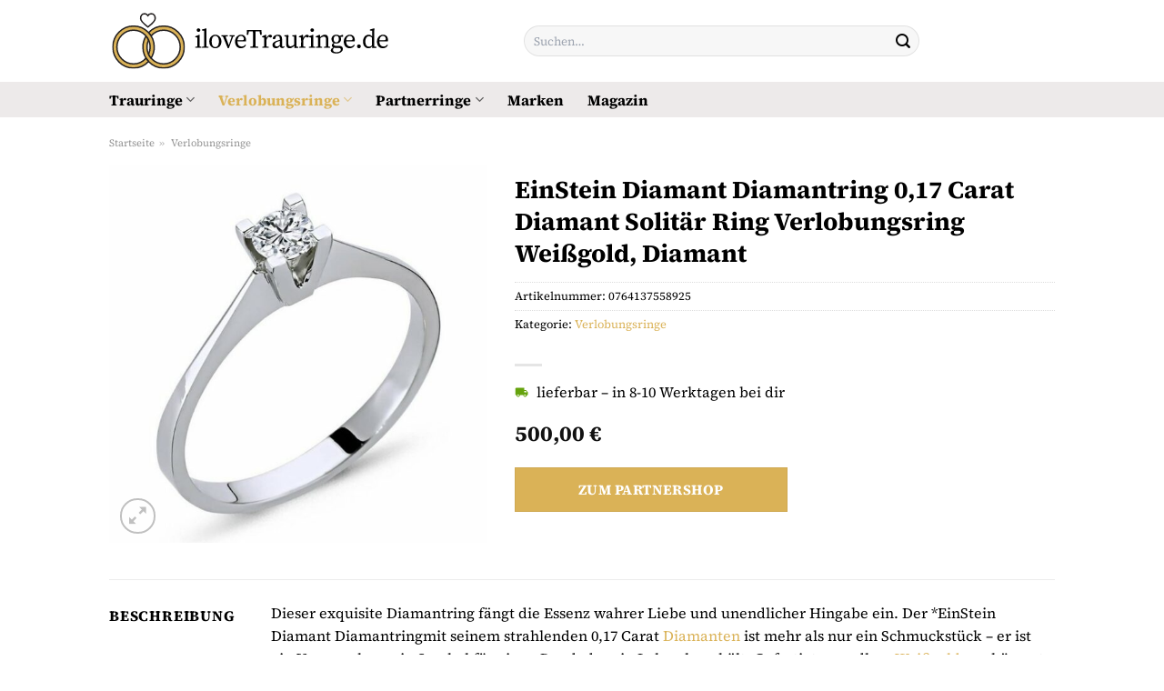

--- FILE ---
content_type: text/html; charset=UTF-8
request_url: https://www.ilovetrauringe.de/einstein-diamant-diamantring-017-carat-diamant-solitaer-ring-verlobungsring-weissgold-diamant/
body_size: 33202
content:
<!DOCTYPE html>
<html lang="de" class="loading-site no-js">
<head><meta charset="UTF-8" /><script>if(navigator.userAgent.match(/MSIE|Internet Explorer/i)||navigator.userAgent.match(/Trident\/7\..*?rv:11/i)){var href=document.location.href;if(!href.match(/[?&]nowprocket/)){if(href.indexOf("?")==-1){if(href.indexOf("#")==-1){document.location.href=href+"?nowprocket=1"}else{document.location.href=href.replace("#","?nowprocket=1#")}}else{if(href.indexOf("#")==-1){document.location.href=href+"&nowprocket=1"}else{document.location.href=href.replace("#","&nowprocket=1#")}}}}</script><script>class RocketLazyLoadScripts{constructor(){this.v="1.2.3",this.triggerEvents=["keydown","mousedown","mousemove","touchmove","touchstart","touchend","wheel"],this.userEventHandler=this._triggerListener.bind(this),this.touchStartHandler=this._onTouchStart.bind(this),this.touchMoveHandler=this._onTouchMove.bind(this),this.touchEndHandler=this._onTouchEnd.bind(this),this.clickHandler=this._onClick.bind(this),this.interceptedClicks=[],window.addEventListener("pageshow",t=>{this.persisted=t.persisted}),window.addEventListener("DOMContentLoaded",()=>{this._preconnect3rdParties()}),this.delayedScripts={normal:[],async:[],defer:[]},this.trash=[],this.allJQueries=[]}_addUserInteractionListener(t){if(document.hidden){t._triggerListener();return}this.triggerEvents.forEach(e=>window.addEventListener(e,t.userEventHandler,{passive:!0})),window.addEventListener("touchstart",t.touchStartHandler,{passive:!0}),window.addEventListener("mousedown",t.touchStartHandler),document.addEventListener("visibilitychange",t.userEventHandler)}_removeUserInteractionListener(){this.triggerEvents.forEach(t=>window.removeEventListener(t,this.userEventHandler,{passive:!0})),document.removeEventListener("visibilitychange",this.userEventHandler)}_onTouchStart(t){"HTML"!==t.target.tagName&&(window.addEventListener("touchend",this.touchEndHandler),window.addEventListener("mouseup",this.touchEndHandler),window.addEventListener("touchmove",this.touchMoveHandler,{passive:!0}),window.addEventListener("mousemove",this.touchMoveHandler),t.target.addEventListener("click",this.clickHandler),this._renameDOMAttribute(t.target,"onclick","rocket-onclick"),this._pendingClickStarted())}_onTouchMove(t){window.removeEventListener("touchend",this.touchEndHandler),window.removeEventListener("mouseup",this.touchEndHandler),window.removeEventListener("touchmove",this.touchMoveHandler,{passive:!0}),window.removeEventListener("mousemove",this.touchMoveHandler),t.target.removeEventListener("click",this.clickHandler),this._renameDOMAttribute(t.target,"rocket-onclick","onclick"),this._pendingClickFinished()}_onTouchEnd(t){window.removeEventListener("touchend",this.touchEndHandler),window.removeEventListener("mouseup",this.touchEndHandler),window.removeEventListener("touchmove",this.touchMoveHandler,{passive:!0}),window.removeEventListener("mousemove",this.touchMoveHandler)}_onClick(t){t.target.removeEventListener("click",this.clickHandler),this._renameDOMAttribute(t.target,"rocket-onclick","onclick"),this.interceptedClicks.push(t),t.preventDefault(),t.stopPropagation(),t.stopImmediatePropagation(),this._pendingClickFinished()}_replayClicks(){window.removeEventListener("touchstart",this.touchStartHandler,{passive:!0}),window.removeEventListener("mousedown",this.touchStartHandler),this.interceptedClicks.forEach(t=>{t.target.dispatchEvent(new MouseEvent("click",{view:t.view,bubbles:!0,cancelable:!0}))})}_waitForPendingClicks(){return new Promise(t=>{this._isClickPending?this._pendingClickFinished=t:t()})}_pendingClickStarted(){this._isClickPending=!0}_pendingClickFinished(){this._isClickPending=!1}_renameDOMAttribute(t,e,r){t.hasAttribute&&t.hasAttribute(e)&&(event.target.setAttribute(r,event.target.getAttribute(e)),event.target.removeAttribute(e))}_triggerListener(){this._removeUserInteractionListener(this),"loading"===document.readyState?document.addEventListener("DOMContentLoaded",this._loadEverythingNow.bind(this)):this._loadEverythingNow()}_preconnect3rdParties(){let t=[];document.querySelectorAll("script[type=rocketlazyloadscript]").forEach(e=>{if(e.hasAttribute("src")){let r=new URL(e.src).origin;r!==location.origin&&t.push({src:r,crossOrigin:e.crossOrigin||"module"===e.getAttribute("data-rocket-type")})}}),t=[...new Map(t.map(t=>[JSON.stringify(t),t])).values()],this._batchInjectResourceHints(t,"preconnect")}async _loadEverythingNow(){this.lastBreath=Date.now(),this._delayEventListeners(this),this._delayJQueryReady(this),this._handleDocumentWrite(),this._registerAllDelayedScripts(),this._preloadAllScripts(),await this._loadScriptsFromList(this.delayedScripts.normal),await this._loadScriptsFromList(this.delayedScripts.defer),await this._loadScriptsFromList(this.delayedScripts.async);try{await this._triggerDOMContentLoaded(),await this._triggerWindowLoad()}catch(t){console.error(t)}window.dispatchEvent(new Event("rocket-allScriptsLoaded")),this._waitForPendingClicks().then(()=>{this._replayClicks()}),this._emptyTrash()}_registerAllDelayedScripts(){document.querySelectorAll("script[type=rocketlazyloadscript]").forEach(t=>{t.hasAttribute("data-rocket-src")?t.hasAttribute("async")&&!1!==t.async?this.delayedScripts.async.push(t):t.hasAttribute("defer")&&!1!==t.defer||"module"===t.getAttribute("data-rocket-type")?this.delayedScripts.defer.push(t):this.delayedScripts.normal.push(t):this.delayedScripts.normal.push(t)})}async _transformScript(t){return new Promise((await this._littleBreath(),navigator.userAgent.indexOf("Firefox/")>0||""===navigator.vendor)?e=>{let r=document.createElement("script");[...t.attributes].forEach(t=>{let e=t.nodeName;"type"!==e&&("data-rocket-type"===e&&(e="type"),"data-rocket-src"===e&&(e="src"),r.setAttribute(e,t.nodeValue))}),t.text&&(r.text=t.text),r.hasAttribute("src")?(r.addEventListener("load",e),r.addEventListener("error",e)):(r.text=t.text,e());try{t.parentNode.replaceChild(r,t)}catch(i){e()}}:async e=>{function r(){t.setAttribute("data-rocket-status","failed"),e()}try{let i=t.getAttribute("data-rocket-type"),n=t.getAttribute("data-rocket-src");t.text,i?(t.type=i,t.removeAttribute("data-rocket-type")):t.removeAttribute("type"),t.addEventListener("load",function r(){t.setAttribute("data-rocket-status","executed"),e()}),t.addEventListener("error",r),n?(t.removeAttribute("data-rocket-src"),t.src=n):t.src="data:text/javascript;base64,"+window.btoa(unescape(encodeURIComponent(t.text)))}catch(s){r()}})}async _loadScriptsFromList(t){let e=t.shift();return e&&e.isConnected?(await this._transformScript(e),this._loadScriptsFromList(t)):Promise.resolve()}_preloadAllScripts(){this._batchInjectResourceHints([...this.delayedScripts.normal,...this.delayedScripts.defer,...this.delayedScripts.async],"preload")}_batchInjectResourceHints(t,e){var r=document.createDocumentFragment();t.forEach(t=>{let i=t.getAttribute&&t.getAttribute("data-rocket-src")||t.src;if(i){let n=document.createElement("link");n.href=i,n.rel=e,"preconnect"!==e&&(n.as="script"),t.getAttribute&&"module"===t.getAttribute("data-rocket-type")&&(n.crossOrigin=!0),t.crossOrigin&&(n.crossOrigin=t.crossOrigin),t.integrity&&(n.integrity=t.integrity),r.appendChild(n),this.trash.push(n)}}),document.head.appendChild(r)}_delayEventListeners(t){let e={};function r(t,r){!function t(r){!e[r]&&(e[r]={originalFunctions:{add:r.addEventListener,remove:r.removeEventListener},eventsToRewrite:[]},r.addEventListener=function(){arguments[0]=i(arguments[0]),e[r].originalFunctions.add.apply(r,arguments)},r.removeEventListener=function(){arguments[0]=i(arguments[0]),e[r].originalFunctions.remove.apply(r,arguments)});function i(t){return e[r].eventsToRewrite.indexOf(t)>=0?"rocket-"+t:t}}(t),e[t].eventsToRewrite.push(r)}function i(t,e){let r=t[e];Object.defineProperty(t,e,{get:()=>r||function(){},set(i){t["rocket"+e]=r=i}})}r(document,"DOMContentLoaded"),r(window,"DOMContentLoaded"),r(window,"load"),r(window,"pageshow"),r(document,"readystatechange"),i(document,"onreadystatechange"),i(window,"onload"),i(window,"onpageshow")}_delayJQueryReady(t){let e;function r(r){if(r&&r.fn&&!t.allJQueries.includes(r)){r.fn.ready=r.fn.init.prototype.ready=function(e){return t.domReadyFired?e.bind(document)(r):document.addEventListener("rocket-DOMContentLoaded",()=>e.bind(document)(r)),r([])};let i=r.fn.on;r.fn.on=r.fn.init.prototype.on=function(){if(this[0]===window){function t(t){return t.split(" ").map(t=>"load"===t||0===t.indexOf("load.")?"rocket-jquery-load":t).join(" ")}"string"==typeof arguments[0]||arguments[0]instanceof String?arguments[0]=t(arguments[0]):"object"==typeof arguments[0]&&Object.keys(arguments[0]).forEach(e=>{let r=arguments[0][e];delete arguments[0][e],arguments[0][t(e)]=r})}return i.apply(this,arguments),this},t.allJQueries.push(r)}e=r}r(window.jQuery),Object.defineProperty(window,"jQuery",{get:()=>e,set(t){r(t)}})}async _triggerDOMContentLoaded(){this.domReadyFired=!0,await this._littleBreath(),document.dispatchEvent(new Event("rocket-DOMContentLoaded")),await this._littleBreath(),window.dispatchEvent(new Event("rocket-DOMContentLoaded")),await this._littleBreath(),document.dispatchEvent(new Event("rocket-readystatechange")),await this._littleBreath(),document.rocketonreadystatechange&&document.rocketonreadystatechange()}async _triggerWindowLoad(){await this._littleBreath(),window.dispatchEvent(new Event("rocket-load")),await this._littleBreath(),window.rocketonload&&window.rocketonload(),await this._littleBreath(),this.allJQueries.forEach(t=>t(window).trigger("rocket-jquery-load")),await this._littleBreath();let t=new Event("rocket-pageshow");t.persisted=this.persisted,window.dispatchEvent(t),await this._littleBreath(),window.rocketonpageshow&&window.rocketonpageshow({persisted:this.persisted})}_handleDocumentWrite(){let t=new Map;document.write=document.writeln=function(e){let r=document.currentScript;r||console.error("WPRocket unable to document.write this: "+e);let i=document.createRange(),n=r.parentElement,s=t.get(r);void 0===s&&(s=r.nextSibling,t.set(r,s));let a=document.createDocumentFragment();i.setStart(a,0),a.appendChild(i.createContextualFragment(e)),n.insertBefore(a,s)}}async _littleBreath(){Date.now()-this.lastBreath>45&&(await this._requestAnimFrame(),this.lastBreath=Date.now())}async _requestAnimFrame(){return document.hidden?new Promise(t=>setTimeout(t)):new Promise(t=>requestAnimationFrame(t))}_emptyTrash(){this.trash.forEach(t=>t.remove())}static run(){let t=new RocketLazyLoadScripts;t._addUserInteractionListener(t)}}RocketLazyLoadScripts.run();</script>
	
	<link rel="profile" href="http://gmpg.org/xfn/11" />
	<link rel="pingback" href="https://www.ilovetrauringe.de/xmlrpc.php" />

	<script type="rocketlazyloadscript">(function(html){html.className = html.className.replace(/\bno-js\b/,'js')})(document.documentElement);</script>
<meta name='robots' content='index, follow, max-image-preview:large, max-snippet:-1, max-video-preview:-1' />
<link rel="preload" href="https://www.ilovetrauringe.de/wp-content/plugins/rate-my-post/public/css/fonts/ratemypost.ttf" type="font/ttf" as="font" crossorigin="anonymous"><meta name="viewport" content="width=device-width, initial-scale=1" />
	<!-- This site is optimized with the Yoast SEO plugin v26.7 - https://yoast.com/wordpress/plugins/seo/ -->
	<title>EinStein Diamant Diamantring 0,17 Carat Diamant Solitär Ring Verlobungsring Weißgold, Diamant online kaufen</title>
	<meta name="description" content="Jetzt hier EinStein Diamant Diamantring 0,17 Carat Diamant Solitär Ring Verlobungsring Weißgold, Diamant online günstig kaufen. Top Preis, hochwertiges Material, hohe Qualität. Jetzt entdecken!" />
	<link rel="canonical" href="https://www.ilovetrauringe.de/einstein-diamant-diamantring-017-carat-diamant-solitaer-ring-verlobungsring-weissgold-diamant/" />
	<meta property="og:locale" content="de_DE" />
	<meta property="og:type" content="article" />
	<meta property="og:title" content="EinStein Diamant Diamantring 0,17 Carat Diamant Solitär Ring Verlobungsring Weißgold, Diamant online kaufen" />
	<meta property="og:description" content="Jetzt hier EinStein Diamant Diamantring 0,17 Carat Diamant Solitär Ring Verlobungsring Weißgold, Diamant online günstig kaufen. Top Preis, hochwertiges Material, hohe Qualität. Jetzt entdecken!" />
	<meta property="og:url" content="https://www.ilovetrauringe.de/einstein-diamant-diamantring-017-carat-diamant-solitaer-ring-verlobungsring-weissgold-diamant/" />
	<meta property="og:site_name" content="ilovetrauringe.de" />
	<meta property="article:modified_time" content="2025-10-31T13:10:39+00:00" />
	<meta property="og:image" content="https://www.ilovetrauringe.de/wp-content/uploads/2023/09/5883c2be-030c-528b-9c1e-80223080e484.jpg" />
	<meta property="og:image:width" content="640" />
	<meta property="og:image:height" content="640" />
	<meta property="og:image:type" content="image/jpeg" />
	<meta name="twitter:card" content="summary_large_image" />
	<meta name="twitter:label1" content="Geschätzte Lesezeit" />
	<meta name="twitter:data1" content="8 Minuten" />
	<script type="application/ld+json" class="yoast-schema-graph">{"@context":"https://schema.org","@graph":[{"@type":"WebPage","@id":"https://www.ilovetrauringe.de/einstein-diamant-diamantring-017-carat-diamant-solitaer-ring-verlobungsring-weissgold-diamant/","url":"https://www.ilovetrauringe.de/einstein-diamant-diamantring-017-carat-diamant-solitaer-ring-verlobungsring-weissgold-diamant/","name":"EinStein Diamant Diamantring 0,17 Carat Diamant Solitär Ring Verlobungsring Weißgold, Diamant online kaufen","isPartOf":{"@id":"https://www.ilovetrauringe.de/#website"},"primaryImageOfPage":{"@id":"https://www.ilovetrauringe.de/einstein-diamant-diamantring-017-carat-diamant-solitaer-ring-verlobungsring-weissgold-diamant/#primaryimage"},"image":{"@id":"https://www.ilovetrauringe.de/einstein-diamant-diamantring-017-carat-diamant-solitaer-ring-verlobungsring-weissgold-diamant/#primaryimage"},"thumbnailUrl":"https://www.ilovetrauringe.de/wp-content/uploads/2023/09/5883c2be-030c-528b-9c1e-80223080e484.jpg","datePublished":"2023-09-26T13:38:36+00:00","dateModified":"2025-10-31T13:10:39+00:00","description":"Jetzt hier EinStein Diamant Diamantring 0,17 Carat Diamant Solitär Ring Verlobungsring Weißgold, Diamant online günstig kaufen. Top Preis, hochwertiges Material, hohe Qualität. Jetzt entdecken!","breadcrumb":{"@id":"https://www.ilovetrauringe.de/einstein-diamant-diamantring-017-carat-diamant-solitaer-ring-verlobungsring-weissgold-diamant/#breadcrumb"},"inLanguage":"de","potentialAction":[{"@type":"ReadAction","target":["https://www.ilovetrauringe.de/einstein-diamant-diamantring-017-carat-diamant-solitaer-ring-verlobungsring-weissgold-diamant/"]}]},{"@type":"ImageObject","inLanguage":"de","@id":"https://www.ilovetrauringe.de/einstein-diamant-diamantring-017-carat-diamant-solitaer-ring-verlobungsring-weissgold-diamant/#primaryimage","url":"https://www.ilovetrauringe.de/wp-content/uploads/2023/09/5883c2be-030c-528b-9c1e-80223080e484.jpg","contentUrl":"https://www.ilovetrauringe.de/wp-content/uploads/2023/09/5883c2be-030c-528b-9c1e-80223080e484.jpg","width":640,"height":640,"caption":"EinStein Diamant Diamantring 0"},{"@type":"BreadcrumbList","@id":"https://www.ilovetrauringe.de/einstein-diamant-diamantring-017-carat-diamant-solitaer-ring-verlobungsring-weissgold-diamant/#breadcrumb","itemListElement":[{"@type":"ListItem","position":1,"name":"Startseite","item":"https://www.ilovetrauringe.de/"},{"@type":"ListItem","position":2,"name":"Shop","item":"https://www.ilovetrauringe.de/shop/"},{"@type":"ListItem","position":3,"name":"EinStein Diamant Diamantring 0,17 Carat Diamant Solitär Ring Verlobungsring Weißgold, Diamant"}]},{"@type":"WebSite","@id":"https://www.ilovetrauringe.de/#website","url":"https://www.ilovetrauringe.de/","name":"ilovetrauringe.de","description":"Trauringe online kaufen","publisher":{"@id":"https://www.ilovetrauringe.de/#organization"},"potentialAction":[{"@type":"SearchAction","target":{"@type":"EntryPoint","urlTemplate":"https://www.ilovetrauringe.de/?s={search_term_string}"},"query-input":{"@type":"PropertyValueSpecification","valueRequired":true,"valueName":"search_term_string"}}],"inLanguage":"de"},{"@type":"Organization","@id":"https://www.ilovetrauringe.de/#organization","name":"ilovetrauringe.de","url":"https://www.ilovetrauringe.de/","logo":{"@type":"ImageObject","inLanguage":"de","@id":"https://www.ilovetrauringe.de/#/schema/logo/image/","url":"https://www.ilovetrauringe.de/wp-content/uploads/2023/09/ilovetrauringe-de-favicon.png","contentUrl":"https://www.ilovetrauringe.de/wp-content/uploads/2023/09/ilovetrauringe-de-favicon.png","width":70,"height":70,"caption":"ilovetrauringe.de"},"image":{"@id":"https://www.ilovetrauringe.de/#/schema/logo/image/"}}]}</script>
	<!-- / Yoast SEO plugin. -->



<link rel='prefetch' href='https://www.ilovetrauringe.de/wp-content/themes/flatsome/assets/js/flatsome.js?ver=a0a7aee297766598a20e' />
<link rel='prefetch' href='https://www.ilovetrauringe.de/wp-content/themes/flatsome/assets/js/chunk.slider.js?ver=3.18.6' />
<link rel='prefetch' href='https://www.ilovetrauringe.de/wp-content/themes/flatsome/assets/js/chunk.popups.js?ver=3.18.6' />
<link rel='prefetch' href='https://www.ilovetrauringe.de/wp-content/themes/flatsome/assets/js/chunk.tooltips.js?ver=3.18.6' />
<link rel='prefetch' href='https://www.ilovetrauringe.de/wp-content/themes/flatsome/assets/js/woocommerce.js?ver=49415fe6a9266f32f1f2' />
<style id='wp-img-auto-sizes-contain-inline-css' type='text/css'>
img:is([sizes=auto i],[sizes^="auto," i]){contain-intrinsic-size:3000px 1500px}
/*# sourceURL=wp-img-auto-sizes-contain-inline-css */
</style>
<link data-minify="1" rel='stylesheet' id='maintenanceLayer-css' href='https://www.ilovetrauringe.de/wp-content/cache/min/1/wp-content/plugins/dailylead_maintenance/css/layer.css?ver=1765708468' type='text/css' media='all' />
<link data-minify="1" rel='stylesheet' id='rate-my-post-css' href='https://www.ilovetrauringe.de/wp-content/cache/min/1/wp-content/plugins/rate-my-post/public/css/rate-my-post.css?ver=1765708468' type='text/css' media='all' />
<style id='rate-my-post-inline-css' type='text/css'>
.rmp-widgets-container p {  font-size: 12px;}.rmp-rating-widget .rmp-icon--ratings {  font-size: 12px;}
/*# sourceURL=rate-my-post-inline-css */
</style>
<link rel='stylesheet' id='photoswipe-css' href='https://www.ilovetrauringe.de/wp-content/plugins/woocommerce/assets/css/photoswipe/photoswipe.min.css?ver=9.4.2' type='text/css' media='all' />
<link rel='stylesheet' id='photoswipe-default-skin-css' href='https://www.ilovetrauringe.de/wp-content/plugins/woocommerce/assets/css/photoswipe/default-skin/default-skin.min.css?ver=9.4.2' type='text/css' media='all' />
<style id='woocommerce-inline-inline-css' type='text/css'>
.woocommerce form .form-row .required { visibility: visible; }
/*# sourceURL=woocommerce-inline-inline-css */
</style>
<link rel='stylesheet' id='ez-toc-css' href='https://www.ilovetrauringe.de/wp-content/plugins/easy-table-of-contents/assets/css/screen.min.css?ver=2.0.80' type='text/css' media='all' />
<style id='ez-toc-inline-css' type='text/css'>
div#ez-toc-container .ez-toc-title {font-size: 120%;}div#ez-toc-container .ez-toc-title {font-weight: 500;}div#ez-toc-container ul li , div#ez-toc-container ul li a {font-size: 95%;}div#ez-toc-container ul li , div#ez-toc-container ul li a {font-weight: 500;}div#ez-toc-container nav ul ul li {font-size: 90%;}div#ez-toc-container {background: #fff;border: 1px solid #000000;}div#ez-toc-container p.ez-toc-title , #ez-toc-container .ez_toc_custom_title_icon , #ez-toc-container .ez_toc_custom_toc_icon {color: #000000;}div#ez-toc-container ul.ez-toc-list a {color: #000000;}div#ez-toc-container ul.ez-toc-list a:hover {color: #000000;}div#ez-toc-container ul.ez-toc-list a:visited {color: #000000;}.ez-toc-counter nav ul li a::before {color: ;}.ez-toc-box-title {font-weight: bold; margin-bottom: 10px; text-align: center; text-transform: uppercase; letter-spacing: 1px; color: #666; padding-bottom: 5px;position:absolute;top:-4%;left:5%;background-color: inherit;transition: top 0.3s ease;}.ez-toc-box-title.toc-closed {top:-25%;}
.ez-toc-container-direction {direction: ltr;}.ez-toc-counter ul{counter-reset: item ;}.ez-toc-counter nav ul li a::before {content: counters(item, '.', decimal) '. ';display: inline-block;counter-increment: item;flex-grow: 0;flex-shrink: 0;margin-right: .2em; float: left; }.ez-toc-widget-direction {direction: ltr;}.ez-toc-widget-container ul{counter-reset: item ;}.ez-toc-widget-container nav ul li a::before {content: counters(item, '.', decimal) '. ';display: inline-block;counter-increment: item;flex-grow: 0;flex-shrink: 0;margin-right: .2em; float: left; }
/*# sourceURL=ez-toc-inline-css */
</style>
<link data-minify="1" rel='stylesheet' id='flatsome-main-css' href='https://www.ilovetrauringe.de/wp-content/cache/min/1/wp-content/themes/flatsome/assets/css/flatsome.css?ver=1765708468' type='text/css' media='all' />
<style id='flatsome-main-inline-css' type='text/css'>
@font-face {
				font-family: "fl-icons";
				font-display: block;
				src: url(https://www.ilovetrauringe.de/wp-content/themes/flatsome/assets/css/icons/fl-icons.eot?v=3.18.6);
				src:
					url(https://www.ilovetrauringe.de/wp-content/themes/flatsome/assets/css/icons/fl-icons.eot#iefix?v=3.18.6) format("embedded-opentype"),
					url(https://www.ilovetrauringe.de/wp-content/themes/flatsome/assets/css/icons/fl-icons.woff2?v=3.18.6) format("woff2"),
					url(https://www.ilovetrauringe.de/wp-content/themes/flatsome/assets/css/icons/fl-icons.ttf?v=3.18.6) format("truetype"),
					url(https://www.ilovetrauringe.de/wp-content/themes/flatsome/assets/css/icons/fl-icons.woff?v=3.18.6) format("woff"),
					url(https://www.ilovetrauringe.de/wp-content/themes/flatsome/assets/css/icons/fl-icons.svg?v=3.18.6#fl-icons) format("svg");
			}
/*# sourceURL=flatsome-main-inline-css */
</style>
<link data-minify="1" rel='stylesheet' id='flatsome-shop-css' href='https://www.ilovetrauringe.de/wp-content/cache/min/1/wp-content/themes/flatsome/assets/css/flatsome-shop.css?ver=1765708468' type='text/css' media='all' />
<script data-minify="1" type="text/javascript" src="https://www.ilovetrauringe.de/wp-content/cache/min/1/wp-content/plugins/dailylead_maintenance/js/layerShow.js?ver=1765708468" id="maintenanceLayerShow-js" defer></script>
<script data-minify="1" type="text/javascript" src="https://www.ilovetrauringe.de/wp-content/cache/min/1/wp-content/plugins/dailylead_maintenance/js/layer.js?ver=1765708468" id="maintenanceLayer-js" defer></script>
<script type="rocketlazyloadscript" data-rocket-type="text/javascript" data-rocket-src="https://www.ilovetrauringe.de/wp-includes/js/jquery/jquery.min.js?ver=3.7.1" id="jquery-core-js" defer></script>
<script type="rocketlazyloadscript" data-rocket-type="text/javascript" data-rocket-src="https://www.ilovetrauringe.de/wp-content/plugins/woocommerce/assets/js/jquery-blockui/jquery.blockUI.min.js?ver=2.7.0-wc.9.4.2" id="jquery-blockui-js" data-wp-strategy="defer" defer></script>
<script type="text/javascript" id="wc-add-to-cart-js-extra">
/* <![CDATA[ */
var wc_add_to_cart_params = {"ajax_url":"/wp-admin/admin-ajax.php","wc_ajax_url":"/?wc-ajax=%%endpoint%%","i18n_view_cart":"Warenkorb anzeigen","cart_url":"https://www.ilovetrauringe.de","is_cart":"","cart_redirect_after_add":"no"};
//# sourceURL=wc-add-to-cart-js-extra
/* ]]> */
</script>
<script type="rocketlazyloadscript" data-rocket-type="text/javascript" data-rocket-src="https://www.ilovetrauringe.de/wp-content/plugins/woocommerce/assets/js/frontend/add-to-cart.min.js?ver=9.4.2" id="wc-add-to-cart-js" defer="defer" data-wp-strategy="defer"></script>
<script type="rocketlazyloadscript" data-rocket-type="text/javascript" data-rocket-src="https://www.ilovetrauringe.de/wp-content/plugins/woocommerce/assets/js/photoswipe/photoswipe.min.js?ver=4.1.1-wc.9.4.2" id="photoswipe-js" defer="defer" data-wp-strategy="defer"></script>
<script type="rocketlazyloadscript" data-rocket-type="text/javascript" data-rocket-src="https://www.ilovetrauringe.de/wp-content/plugins/woocommerce/assets/js/photoswipe/photoswipe-ui-default.min.js?ver=4.1.1-wc.9.4.2" id="photoswipe-ui-default-js" defer="defer" data-wp-strategy="defer"></script>
<script type="text/javascript" id="wc-single-product-js-extra">
/* <![CDATA[ */
var wc_single_product_params = {"i18n_required_rating_text":"Bitte w\u00e4hle eine Bewertung","review_rating_required":"yes","flexslider":{"rtl":false,"animation":"slide","smoothHeight":true,"directionNav":false,"controlNav":"thumbnails","slideshow":false,"animationSpeed":500,"animationLoop":false,"allowOneSlide":false},"zoom_enabled":"","zoom_options":[],"photoswipe_enabled":"1","photoswipe_options":{"shareEl":false,"closeOnScroll":false,"history":false,"hideAnimationDuration":0,"showAnimationDuration":0},"flexslider_enabled":""};
//# sourceURL=wc-single-product-js-extra
/* ]]> */
</script>
<script type="rocketlazyloadscript" data-rocket-type="text/javascript" data-rocket-src="https://www.ilovetrauringe.de/wp-content/plugins/woocommerce/assets/js/frontend/single-product.min.js?ver=9.4.2" id="wc-single-product-js" defer="defer" data-wp-strategy="defer"></script>
<script type="rocketlazyloadscript" data-rocket-type="text/javascript" data-rocket-src="https://www.ilovetrauringe.de/wp-content/plugins/woocommerce/assets/js/js-cookie/js.cookie.min.js?ver=2.1.4-wc.9.4.2" id="js-cookie-js" data-wp-strategy="defer" defer></script>
<style>.woocommerce-product-gallery{ opacity: 1 !important; }</style><script type="rocketlazyloadscript">
  var _paq = window._paq = window._paq || [];
  /* tracker methods like "setCustomDimension" should be called before "trackPageView" */
  _paq.push(['trackPageView']);
  _paq.push(['enableLinkTracking']);
  (function() {
    var u="https://stats.dailylead.de/";
    _paq.push(['setTrackerUrl', u+'matomo.php']);
    _paq.push(['setSiteId', '162']);
    var d=document, g=d.createElement('script'), s=d.getElementsByTagName('script')[0];
    g.async=true; g.src=u+'matomo.js'; s.parentNode.insertBefore(g,s);
  })();
</script>
<script type="rocketlazyloadscript" data-minify="1" data-host="https://digistats.de" data-dnt="false" data-rocket-src="https://www.ilovetrauringe.de/wp-content/cache/min/1/js/script.js?ver=1765708468" id="ZwSg9rf6GA" async defer></script>	<noscript><style>.woocommerce-product-gallery{ opacity: 1 !important; }</style></noscript>
	<style class='wp-fonts-local' type='text/css'>
@font-face{font-family:Inter;font-style:normal;font-weight:300 900;font-display:fallback;src:url('https://www.ilovetrauringe.de/wp-content/plugins/woocommerce/assets/fonts/Inter-VariableFont_slnt,wght.woff2') format('woff2');font-stretch:normal;}
@font-face{font-family:Cardo;font-style:normal;font-weight:400;font-display:fallback;src:url('https://www.ilovetrauringe.de/wp-content/plugins/woocommerce/assets/fonts/cardo_normal_400.woff2') format('woff2');}
</style>
<link rel="icon" href="https://www.ilovetrauringe.de/wp-content/uploads/2023/09/cropped-ilovetrauringe-de-favicon-32x32.png" sizes="32x32" />
<link rel="icon" href="https://www.ilovetrauringe.de/wp-content/uploads/2023/09/cropped-ilovetrauringe-de-favicon-192x192.png" sizes="192x192" />
<link rel="apple-touch-icon" href="https://www.ilovetrauringe.de/wp-content/uploads/2023/09/cropped-ilovetrauringe-de-favicon-180x180.png" />
<meta name="msapplication-TileImage" content="https://www.ilovetrauringe.de/wp-content/uploads/2023/09/cropped-ilovetrauringe-de-favicon-270x270.png" />
<style id="custom-css" type="text/css">:root {--primary-color: #dab257;--fs-color-primary: #dab257;--fs-color-secondary: #dab257;--fs-color-success: #7a9c59;--fs-color-alert: #b20000;--fs-experimental-link-color: #dab257;--fs-experimental-link-color-hover: #000000;}.tooltipster-base {--tooltip-color: #fff;--tooltip-bg-color: #000;}.off-canvas-right .mfp-content, .off-canvas-left .mfp-content {--drawer-width: 300px;}.off-canvas .mfp-content.off-canvas-cart {--drawer-width: 360px;}.container-width, .full-width .ubermenu-nav, .container, .row{max-width: 1070px}.row.row-collapse{max-width: 1040px}.row.row-small{max-width: 1062.5px}.row.row-large{max-width: 1100px}.header-main{height: 90px}#logo img{max-height: 90px}#logo{width:310px;}.header-top{min-height: 30px}.transparent .header-main{height: 90px}.transparent #logo img{max-height: 90px}.has-transparent + .page-title:first-of-type,.has-transparent + #main > .page-title,.has-transparent + #main > div > .page-title,.has-transparent + #main .page-header-wrapper:first-of-type .page-title{padding-top: 140px;}.header.show-on-scroll,.stuck .header-main{height:70px!important}.stuck #logo img{max-height: 70px!important}.search-form{ width: 60%;}.header-bg-color {background-color: #ffffff}.header-bottom {background-color: #edeaea}.header-main .nav > li > a{line-height: 16px }.header-bottom-nav > li > a{line-height: 16px }@media (max-width: 549px) {.header-main{height: 70px}#logo img{max-height: 70px}}body{color: #000000}h1,h2,h3,h4,h5,h6,.heading-font{color: #000000;}body{font-size: 100%;}body{font-family: "Source Serif 4", sans-serif;}body {font-weight: 400;font-style: normal;}.nav > li > a {font-family: "Source Serif 4", sans-serif;}.mobile-sidebar-levels-2 .nav > li > ul > li > a {font-family: "Source Serif 4", sans-serif;}.nav > li > a,.mobile-sidebar-levels-2 .nav > li > ul > li > a {font-weight: 700;font-style: normal;}h1,h2,h3,h4,h5,h6,.heading-font, .off-canvas-center .nav-sidebar.nav-vertical > li > a{font-family: "Source Serif 4", sans-serif;}h1,h2,h3,h4,h5,h6,.heading-font,.banner h1,.banner h2 {font-weight: 700;font-style: normal;}.alt-font{font-family: "Dancing Script", sans-serif;}.alt-font {font-weight: 400!important;font-style: normal!important;}.header:not(.transparent) .header-nav-main.nav > li > a {color: #000000;}.header:not(.transparent) .header-bottom-nav.nav > li > a{color: #000000;}.header:not(.transparent) .header-bottom-nav.nav > li > a:hover,.header:not(.transparent) .header-bottom-nav.nav > li.active > a,.header:not(.transparent) .header-bottom-nav.nav > li.current > a,.header:not(.transparent) .header-bottom-nav.nav > li > a.active,.header:not(.transparent) .header-bottom-nav.nav > li > a.current{color: #dab257;}.header-bottom-nav.nav-line-bottom > li > a:before,.header-bottom-nav.nav-line-grow > li > a:before,.header-bottom-nav.nav-line > li > a:before,.header-bottom-nav.nav-box > li > a:hover,.header-bottom-nav.nav-box > li.active > a,.header-bottom-nav.nav-pills > li > a:hover,.header-bottom-nav.nav-pills > li.active > a{color:#FFF!important;background-color: #dab257;}.widget:where(:not(.widget_shopping_cart)) a{color: #000000;}.widget:where(:not(.widget_shopping_cart)) a:hover{color: #dab257;}.widget .tagcloud a:hover{border-color: #dab257; background-color: #dab257;}.has-equal-box-heights .box-image {padding-top: 100%;}@media screen and (min-width: 550px){.products .box-vertical .box-image{min-width: 300px!important;width: 300px!important;}}.header-main .social-icons,.header-main .cart-icon strong,.header-main .menu-title,.header-main .header-button > .button.is-outline,.header-main .nav > li > a > i:not(.icon-angle-down){color: #000000!important;}.header-main .header-button > .button.is-outline,.header-main .cart-icon strong:after,.header-main .cart-icon strong{border-color: #000000!important;}.header-main .header-button > .button:not(.is-outline){background-color: #000000!important;}.header-main .current-dropdown .cart-icon strong,.header-main .header-button > .button:hover,.header-main .header-button > .button:hover i,.header-main .header-button > .button:hover span{color:#FFF!important;}.header-main .menu-title:hover,.header-main .social-icons a:hover,.header-main .header-button > .button.is-outline:hover,.header-main .nav > li > a:hover > i:not(.icon-angle-down){color: #000000!important;}.header-main .current-dropdown .cart-icon strong,.header-main .header-button > .button:hover{background-color: #000000!important;}.header-main .current-dropdown .cart-icon strong:after,.header-main .current-dropdown .cart-icon strong,.header-main .header-button > .button:hover{border-color: #000000!important;}.absolute-footer, html{background-color: #ffffff}.page-title-small + main .product-container > .row{padding-top:0;}.nav-vertical-fly-out > li + li {border-top-width: 1px; border-top-style: solid;}/* Custom CSS */.header-vertical-menu__fly-out .current-dropdown.menu-item .nav-dropdown {display: block;}.header-vertical-menu__opener {font-size: initial;}.off-canvas-right .mfp-content, .off-canvas-left .mfp-content {max-width: 320px;width:100%}.off-canvas-left.mfp-ready .mfp-close {color: black;}.product-summary .woocommerce-Price-currencySymbol {font-size: inherit;vertical-align: inherit;margin-top: inherit;}.product-section-title-related {text-align: center;padding-top: 45px;}.yith-wcwl-add-to-wishlist {margin-top: 10px;margin-bottom: 30px;}.page-title {margin-top: 20px;}@media screen and (min-width: 850px) {.page-title-inner {padding-top: 0;min-height: auto;}}/*** START Sticky Banner ***/.sticky-add-to-cart__product img {display: none;}.sticky-add-to-cart__product .product-title-small {display: none;}.sticky-add-to-cart--active .cart {padding-top: 5px;padding-bottom: 5px;max-width: 250px;flex-grow: 1;font-size: smaller;margin-bottom: 0;}.sticky-add-to-cart.sticky-add-to-cart--active .single_add_to_cart_button{margin: 0;padding-top: 10px;padding-bottom: 10px;border-radius: 99px;width: 100%;line-height: 1.5;}.single_add_to_cart_button,.sticky-add-to-cart:not(.sticky-add-to-cart--active) .single_add_to_cart_button {padding: 5px;max-width: 300px;width:100%;margin:0;}.sticky-add-to-cart--active {-webkit-backdrop-filter: blur(7px);backdrop-filter: blur(7px);display: flex;justify-content: center;padding: 3px 10px;}.sticky-add-to-cart__product .product-title-small {height: 14px;overflow: hidden;}.sticky-add-to-cart--active .woocommerce-variation-price, .sticky-add-to-cart--active .product-page-price {font-size: 24px;}.sticky-add-to-cart--active .price del {font-size: 50%;margin-bottom: 4px;}.sticky-add-to-cart--active .price del::after {width: 50%;}.sticky-add-to-cart__product {margin-right: 5px;}/*** END Sticky Banner ***/.yadore {display: grid;grid-template-columns: repeat(4,minmax(0,1fr));gap:1rem;}.col-4 .yadore {display: grid;grid-template-columns: repeat(4,minmax(0,1fr));gap:1rem;}.yadore .yadore-item {background: #fff;border-radius: 15px;}.yadore .yadore-item li.delivery_time,.yadore .yadore-item li.stock_status,.yadore .yadore-item li.stock_status.nicht {list-style-type: none;padding: 0px 0 0px 24px;margin: 0px!important;}.yadore .yadore-item img:not(.logo) {min-height: 170px;max-height: 170px;}.yadore .yadore-item img.logo {max-width: 70px;max-height: 30px;}.ayo-logo-name {margin-top: 12px;display: block;white-space: nowrap;font-size: xx-small;}.product-info {display: flex;flex-direction: column;padding-bottom: 0;}.product-info.product-title {order: 1;}.product-info .is-divider {order: 2;}.product-info .product-short-description {order: 3;}.product-info .product-short-description li {list-style-type: none;padding: 0px 0 0px 24px;margin: 0px 0px 3px 0px!important;}li.delivery_time,.product-info .product-short-description li.delivery_time {background: url([data-uri]) no-repeat left center;}li.delivery_time,.product-info .product-short-description li.delivery_time {background: url([data-uri]) no-repeat left center;}li.stock_status,.product-info .product-short-description li.stock_status {background: url([data-uri]) no-repeat left center;}li.stock_status.nicht,.product-info .product-short-description li.stock_status.nicht {background: url([data-uri]) no-repeat left center;}.product-info .price-wrapper {order: 4;}.product-info .price-wrapper .price {margin: 0;}.product-info .cart,.product-info .sticky-add-to-cart-wrapper {order:5;margin: 25px 0;}.product-info .yith-wcwl-add-to-wishlist {order: 6;margin: 0;}.overflow-hidden { overflow: hidden;}.overflow-hidden.banner h3 {line-height: 0;}.nowrap { white-space: nowrap;}.height-40 {height: 40px !important;}.m-0 {margin: 0 !important;}a.stretched-link:after {position: absolute;top: 0;right: 0;bottom: 0;left: 0;pointer-events: auto;content: "";background-color: rgba(0,0,0,0.0);z-index: 1;}.z-index-0 {z-index: 0;}.z-index-10 {z-index: 10;}.price del {text-decoration-line: none;position: relative;}.price del::after {content: '';position: absolute;border-top: 2px solid red;width: 100%;height: 100%;left: 0;transform: rotate(-10deg);top: 50%;}.product-small.box .box-image .image-cover img {object-fit: contain;}.product-small.box .box-image {text-align: center;}.product-small.box .box-text .title-wrapper {max-height: 75px;overflow: hidden;margin-bottom: 15px;}.woocommerce-product-gallery__wrapper .woocommerce-product-gallery__image a img {max-height: 420px;width: auto;margin: 0 auto;display: block;}.has-equal-box-heights .box-image img {-o-object-fit: contain;object-fit: contain;}/* START Mobile Menu */.off-canvas-left .mfp-content, .off-canvas-right .mfp-content {width: 85%;max-width: 360px;}.off-canvas-left .mfp-content .nav>li>a, .off-canvas-right .mfp-content .nav>li>a,.mobile-sidebar-levels-2 .nav-slide>li>.sub-menu>li:not(.nav-slide-header)>a, .mobile-sidebar-levels-2 .nav-slide>li>ul.children>li:not(.nav-slide-header)>a {font-size: 1.1em;color: #000;}.mobile-sidebar-levels-2 .nav-slide>li>.sub-menu>li:not(.nav-slide-header)>a, .mobile-sidebar-levels-2 .nav-slide>li>ul.children>li:not(.nav-slide-header)>a {text-transform: none;}/* END Mobile Menu */#masthead .flex-left .header-nav.header-nav-main.nav.nav-left {-webkit-box-pack: center;-ms-flex-pack: center;justify-content: center;}.logo-left .logo {margin-left: 0;margin-right: 0px;}.product-small.box .box-image {aspect-ratio: 1/1;}.product-small.box .box-image img {width: auto;max-height: 200px;}.product-title a {color: #000000;}.product-title a:hover {color: var(--fs-experimental-link-color);}/* Custom CSS Tablet */@media (max-width: 849px){.nav li a,.nav-vertical>li>ul li a,.nav-slide-header .toggle,.mobile-sidebar-levels-2 .nav-slide>li>ul.children>li>a, .mobile-sidebar-levels-2 .nav-slide>li>.sub-menu>li>a {color: #000 !important;opacity: 1;}/*** START Sticky Banner ***/.sticky-add-to-cart--active {justify-content: space-between;font-size: .9em;}/*** END Sticky Banner ***/.post-title.is-large {font-size: 1.75em;}.product-small.box .box-image img {width: auto;max-height: 150px;}}/* Custom CSS Mobile */@media (max-width: 549px){/*** START Sticky Banner ***/.sticky-add-to-cart:not(.sticky-add-to-cart--active) {width: 100% !important;max-width: 100%;}.sticky-add-to-cart:not(.sticky-add-to-cart--active) .single_add_to_cart_button {padding: 5px 25px;max-width: 100%;}/*** END Sticky Banner ***/.single_add_to_cart_button {padding: 5px 25px;max-width: 100%;width: 100%;}.yadore,.col-4 .yadore {grid-template-columns: repeat(1,minmax(0,1fr));}}.label-new.menu-item > a:after{content:"Neu";}.label-hot.menu-item > a:after{content:"Hot";}.label-sale.menu-item > a:after{content:"Aktion";}.label-popular.menu-item > a:after{content:"Beliebt";}</style><style id="kirki-inline-styles">/* cyrillic-ext */
@font-face {
  font-family: 'Source Serif 4';
  font-style: normal;
  font-weight: 400;
  font-display: swap;
  src: url(https://www.ilovetrauringe.de/wp-content/fonts/source-serif-4/vEFF2_tTDB4M7-auWDN0ahZJW3IX2ih5nk3AucvUHf6kAHr4cXk.woff2) format('woff2');
  unicode-range: U+0460-052F, U+1C80-1C8A, U+20B4, U+2DE0-2DFF, U+A640-A69F, U+FE2E-FE2F;
}
/* cyrillic */
@font-face {
  font-family: 'Source Serif 4';
  font-style: normal;
  font-weight: 400;
  font-display: swap;
  src: url(https://www.ilovetrauringe.de/wp-content/fonts/source-serif-4/vEFF2_tTDB4M7-auWDN0ahZJW3IX2ih5nk3AucvUHf6kCXr4cXk.woff2) format('woff2');
  unicode-range: U+0301, U+0400-045F, U+0490-0491, U+04B0-04B1, U+2116;
}
/* greek */
@font-face {
  font-family: 'Source Serif 4';
  font-style: normal;
  font-weight: 400;
  font-display: swap;
  src: url(https://www.ilovetrauringe.de/wp-content/fonts/source-serif-4/vEFF2_tTDB4M7-auWDN0ahZJW3IX2ih5nk3AucvUHf6kDnr4cXk.woff2) format('woff2');
  unicode-range: U+0370-0377, U+037A-037F, U+0384-038A, U+038C, U+038E-03A1, U+03A3-03FF;
}
/* vietnamese */
@font-face {
  font-family: 'Source Serif 4';
  font-style: normal;
  font-weight: 400;
  font-display: swap;
  src: url(https://www.ilovetrauringe.de/wp-content/fonts/source-serif-4/vEFF2_tTDB4M7-auWDN0ahZJW3IX2ih5nk3AucvUHf6kAnr4cXk.woff2) format('woff2');
  unicode-range: U+0102-0103, U+0110-0111, U+0128-0129, U+0168-0169, U+01A0-01A1, U+01AF-01B0, U+0300-0301, U+0303-0304, U+0308-0309, U+0323, U+0329, U+1EA0-1EF9, U+20AB;
}
/* latin-ext */
@font-face {
  font-family: 'Source Serif 4';
  font-style: normal;
  font-weight: 400;
  font-display: swap;
  src: url(https://www.ilovetrauringe.de/wp-content/fonts/source-serif-4/vEFF2_tTDB4M7-auWDN0ahZJW3IX2ih5nk3AucvUHf6kA3r4cXk.woff2) format('woff2');
  unicode-range: U+0100-02BA, U+02BD-02C5, U+02C7-02CC, U+02CE-02D7, U+02DD-02FF, U+0304, U+0308, U+0329, U+1D00-1DBF, U+1E00-1E9F, U+1EF2-1EFF, U+2020, U+20A0-20AB, U+20AD-20C0, U+2113, U+2C60-2C7F, U+A720-A7FF;
}
/* latin */
@font-face {
  font-family: 'Source Serif 4';
  font-style: normal;
  font-weight: 400;
  font-display: swap;
  src: url(https://www.ilovetrauringe.de/wp-content/fonts/source-serif-4/vEFF2_tTDB4M7-auWDN0ahZJW3IX2ih5nk3AucvUHf6kDXr4.woff2) format('woff2');
  unicode-range: U+0000-00FF, U+0131, U+0152-0153, U+02BB-02BC, U+02C6, U+02DA, U+02DC, U+0304, U+0308, U+0329, U+2000-206F, U+20AC, U+2122, U+2191, U+2193, U+2212, U+2215, U+FEFF, U+FFFD;
}
/* cyrillic-ext */
@font-face {
  font-family: 'Source Serif 4';
  font-style: normal;
  font-weight: 700;
  font-display: swap;
  src: url(https://www.ilovetrauringe.de/wp-content/fonts/source-serif-4/vEFF2_tTDB4M7-auWDN0ahZJW3IX2ih5nk3AucvUHf6kAHr4cXk.woff2) format('woff2');
  unicode-range: U+0460-052F, U+1C80-1C8A, U+20B4, U+2DE0-2DFF, U+A640-A69F, U+FE2E-FE2F;
}
/* cyrillic */
@font-face {
  font-family: 'Source Serif 4';
  font-style: normal;
  font-weight: 700;
  font-display: swap;
  src: url(https://www.ilovetrauringe.de/wp-content/fonts/source-serif-4/vEFF2_tTDB4M7-auWDN0ahZJW3IX2ih5nk3AucvUHf6kCXr4cXk.woff2) format('woff2');
  unicode-range: U+0301, U+0400-045F, U+0490-0491, U+04B0-04B1, U+2116;
}
/* greek */
@font-face {
  font-family: 'Source Serif 4';
  font-style: normal;
  font-weight: 700;
  font-display: swap;
  src: url(https://www.ilovetrauringe.de/wp-content/fonts/source-serif-4/vEFF2_tTDB4M7-auWDN0ahZJW3IX2ih5nk3AucvUHf6kDnr4cXk.woff2) format('woff2');
  unicode-range: U+0370-0377, U+037A-037F, U+0384-038A, U+038C, U+038E-03A1, U+03A3-03FF;
}
/* vietnamese */
@font-face {
  font-family: 'Source Serif 4';
  font-style: normal;
  font-weight: 700;
  font-display: swap;
  src: url(https://www.ilovetrauringe.de/wp-content/fonts/source-serif-4/vEFF2_tTDB4M7-auWDN0ahZJW3IX2ih5nk3AucvUHf6kAnr4cXk.woff2) format('woff2');
  unicode-range: U+0102-0103, U+0110-0111, U+0128-0129, U+0168-0169, U+01A0-01A1, U+01AF-01B0, U+0300-0301, U+0303-0304, U+0308-0309, U+0323, U+0329, U+1EA0-1EF9, U+20AB;
}
/* latin-ext */
@font-face {
  font-family: 'Source Serif 4';
  font-style: normal;
  font-weight: 700;
  font-display: swap;
  src: url(https://www.ilovetrauringe.de/wp-content/fonts/source-serif-4/vEFF2_tTDB4M7-auWDN0ahZJW3IX2ih5nk3AucvUHf6kA3r4cXk.woff2) format('woff2');
  unicode-range: U+0100-02BA, U+02BD-02C5, U+02C7-02CC, U+02CE-02D7, U+02DD-02FF, U+0304, U+0308, U+0329, U+1D00-1DBF, U+1E00-1E9F, U+1EF2-1EFF, U+2020, U+20A0-20AB, U+20AD-20C0, U+2113, U+2C60-2C7F, U+A720-A7FF;
}
/* latin */
@font-face {
  font-family: 'Source Serif 4';
  font-style: normal;
  font-weight: 700;
  font-display: swap;
  src: url(https://www.ilovetrauringe.de/wp-content/fonts/source-serif-4/vEFF2_tTDB4M7-auWDN0ahZJW3IX2ih5nk3AucvUHf6kDXr4.woff2) format('woff2');
  unicode-range: U+0000-00FF, U+0131, U+0152-0153, U+02BB-02BC, U+02C6, U+02DA, U+02DC, U+0304, U+0308, U+0329, U+2000-206F, U+20AC, U+2122, U+2191, U+2193, U+2212, U+2215, U+FEFF, U+FFFD;
}/* vietnamese */
@font-face {
  font-family: 'Dancing Script';
  font-style: normal;
  font-weight: 400;
  font-display: swap;
  src: url(https://www.ilovetrauringe.de/wp-content/fonts/dancing-script/If2cXTr6YS-zF4S-kcSWSVi_sxjsohD9F50Ruu7BMSo3Rep8ltA.woff2) format('woff2');
  unicode-range: U+0102-0103, U+0110-0111, U+0128-0129, U+0168-0169, U+01A0-01A1, U+01AF-01B0, U+0300-0301, U+0303-0304, U+0308-0309, U+0323, U+0329, U+1EA0-1EF9, U+20AB;
}
/* latin-ext */
@font-face {
  font-family: 'Dancing Script';
  font-style: normal;
  font-weight: 400;
  font-display: swap;
  src: url(https://www.ilovetrauringe.de/wp-content/fonts/dancing-script/If2cXTr6YS-zF4S-kcSWSVi_sxjsohD9F50Ruu7BMSo3ROp8ltA.woff2) format('woff2');
  unicode-range: U+0100-02BA, U+02BD-02C5, U+02C7-02CC, U+02CE-02D7, U+02DD-02FF, U+0304, U+0308, U+0329, U+1D00-1DBF, U+1E00-1E9F, U+1EF2-1EFF, U+2020, U+20A0-20AB, U+20AD-20C0, U+2113, U+2C60-2C7F, U+A720-A7FF;
}
/* latin */
@font-face {
  font-family: 'Dancing Script';
  font-style: normal;
  font-weight: 400;
  font-display: swap;
  src: url(https://www.ilovetrauringe.de/wp-content/fonts/dancing-script/If2cXTr6YS-zF4S-kcSWSVi_sxjsohD9F50Ruu7BMSo3Sup8.woff2) format('woff2');
  unicode-range: U+0000-00FF, U+0131, U+0152-0153, U+02BB-02BC, U+02C6, U+02DA, U+02DC, U+0304, U+0308, U+0329, U+2000-206F, U+20AC, U+2122, U+2191, U+2193, U+2212, U+2215, U+FEFF, U+FFFD;
}</style><noscript><style id="rocket-lazyload-nojs-css">.rll-youtube-player, [data-lazy-src]{display:none !important;}</style></noscript><link data-minify="1" rel='stylesheet' id='wc-blocks-style-css' href='https://www.ilovetrauringe.de/wp-content/cache/min/1/wp-content/plugins/woocommerce/assets/client/blocks/wc-blocks.css?ver=1765708468' type='text/css' media='all' />
<style id='global-styles-inline-css' type='text/css'>
:root{--wp--preset--aspect-ratio--square: 1;--wp--preset--aspect-ratio--4-3: 4/3;--wp--preset--aspect-ratio--3-4: 3/4;--wp--preset--aspect-ratio--3-2: 3/2;--wp--preset--aspect-ratio--2-3: 2/3;--wp--preset--aspect-ratio--16-9: 16/9;--wp--preset--aspect-ratio--9-16: 9/16;--wp--preset--color--black: #000000;--wp--preset--color--cyan-bluish-gray: #abb8c3;--wp--preset--color--white: #ffffff;--wp--preset--color--pale-pink: #f78da7;--wp--preset--color--vivid-red: #cf2e2e;--wp--preset--color--luminous-vivid-orange: #ff6900;--wp--preset--color--luminous-vivid-amber: #fcb900;--wp--preset--color--light-green-cyan: #7bdcb5;--wp--preset--color--vivid-green-cyan: #00d084;--wp--preset--color--pale-cyan-blue: #8ed1fc;--wp--preset--color--vivid-cyan-blue: #0693e3;--wp--preset--color--vivid-purple: #9b51e0;--wp--preset--color--primary: #dab257;--wp--preset--color--secondary: #dab257;--wp--preset--color--success: #7a9c59;--wp--preset--color--alert: #b20000;--wp--preset--gradient--vivid-cyan-blue-to-vivid-purple: linear-gradient(135deg,rgb(6,147,227) 0%,rgb(155,81,224) 100%);--wp--preset--gradient--light-green-cyan-to-vivid-green-cyan: linear-gradient(135deg,rgb(122,220,180) 0%,rgb(0,208,130) 100%);--wp--preset--gradient--luminous-vivid-amber-to-luminous-vivid-orange: linear-gradient(135deg,rgb(252,185,0) 0%,rgb(255,105,0) 100%);--wp--preset--gradient--luminous-vivid-orange-to-vivid-red: linear-gradient(135deg,rgb(255,105,0) 0%,rgb(207,46,46) 100%);--wp--preset--gradient--very-light-gray-to-cyan-bluish-gray: linear-gradient(135deg,rgb(238,238,238) 0%,rgb(169,184,195) 100%);--wp--preset--gradient--cool-to-warm-spectrum: linear-gradient(135deg,rgb(74,234,220) 0%,rgb(151,120,209) 20%,rgb(207,42,186) 40%,rgb(238,44,130) 60%,rgb(251,105,98) 80%,rgb(254,248,76) 100%);--wp--preset--gradient--blush-light-purple: linear-gradient(135deg,rgb(255,206,236) 0%,rgb(152,150,240) 100%);--wp--preset--gradient--blush-bordeaux: linear-gradient(135deg,rgb(254,205,165) 0%,rgb(254,45,45) 50%,rgb(107,0,62) 100%);--wp--preset--gradient--luminous-dusk: linear-gradient(135deg,rgb(255,203,112) 0%,rgb(199,81,192) 50%,rgb(65,88,208) 100%);--wp--preset--gradient--pale-ocean: linear-gradient(135deg,rgb(255,245,203) 0%,rgb(182,227,212) 50%,rgb(51,167,181) 100%);--wp--preset--gradient--electric-grass: linear-gradient(135deg,rgb(202,248,128) 0%,rgb(113,206,126) 100%);--wp--preset--gradient--midnight: linear-gradient(135deg,rgb(2,3,129) 0%,rgb(40,116,252) 100%);--wp--preset--font-size--small: 13px;--wp--preset--font-size--medium: 20px;--wp--preset--font-size--large: 36px;--wp--preset--font-size--x-large: 42px;--wp--preset--font-family--inter: "Inter", sans-serif;--wp--preset--font-family--cardo: Cardo;--wp--preset--spacing--20: 0.44rem;--wp--preset--spacing--30: 0.67rem;--wp--preset--spacing--40: 1rem;--wp--preset--spacing--50: 1.5rem;--wp--preset--spacing--60: 2.25rem;--wp--preset--spacing--70: 3.38rem;--wp--preset--spacing--80: 5.06rem;--wp--preset--shadow--natural: 6px 6px 9px rgba(0, 0, 0, 0.2);--wp--preset--shadow--deep: 12px 12px 50px rgba(0, 0, 0, 0.4);--wp--preset--shadow--sharp: 6px 6px 0px rgba(0, 0, 0, 0.2);--wp--preset--shadow--outlined: 6px 6px 0px -3px rgb(255, 255, 255), 6px 6px rgb(0, 0, 0);--wp--preset--shadow--crisp: 6px 6px 0px rgb(0, 0, 0);}:where(body) { margin: 0; }.wp-site-blocks > .alignleft { float: left; margin-right: 2em; }.wp-site-blocks > .alignright { float: right; margin-left: 2em; }.wp-site-blocks > .aligncenter { justify-content: center; margin-left: auto; margin-right: auto; }:where(.is-layout-flex){gap: 0.5em;}:where(.is-layout-grid){gap: 0.5em;}.is-layout-flow > .alignleft{float: left;margin-inline-start: 0;margin-inline-end: 2em;}.is-layout-flow > .alignright{float: right;margin-inline-start: 2em;margin-inline-end: 0;}.is-layout-flow > .aligncenter{margin-left: auto !important;margin-right: auto !important;}.is-layout-constrained > .alignleft{float: left;margin-inline-start: 0;margin-inline-end: 2em;}.is-layout-constrained > .alignright{float: right;margin-inline-start: 2em;margin-inline-end: 0;}.is-layout-constrained > .aligncenter{margin-left: auto !important;margin-right: auto !important;}.is-layout-constrained > :where(:not(.alignleft):not(.alignright):not(.alignfull)){margin-left: auto !important;margin-right: auto !important;}body .is-layout-flex{display: flex;}.is-layout-flex{flex-wrap: wrap;align-items: center;}.is-layout-flex > :is(*, div){margin: 0;}body .is-layout-grid{display: grid;}.is-layout-grid > :is(*, div){margin: 0;}body{padding-top: 0px;padding-right: 0px;padding-bottom: 0px;padding-left: 0px;}a:where(:not(.wp-element-button)){text-decoration: none;}:root :where(.wp-element-button, .wp-block-button__link){background-color: #32373c;border-width: 0;color: #fff;font-family: inherit;font-size: inherit;font-style: inherit;font-weight: inherit;letter-spacing: inherit;line-height: inherit;padding-top: calc(0.667em + 2px);padding-right: calc(1.333em + 2px);padding-bottom: calc(0.667em + 2px);padding-left: calc(1.333em + 2px);text-decoration: none;text-transform: inherit;}.has-black-color{color: var(--wp--preset--color--black) !important;}.has-cyan-bluish-gray-color{color: var(--wp--preset--color--cyan-bluish-gray) !important;}.has-white-color{color: var(--wp--preset--color--white) !important;}.has-pale-pink-color{color: var(--wp--preset--color--pale-pink) !important;}.has-vivid-red-color{color: var(--wp--preset--color--vivid-red) !important;}.has-luminous-vivid-orange-color{color: var(--wp--preset--color--luminous-vivid-orange) !important;}.has-luminous-vivid-amber-color{color: var(--wp--preset--color--luminous-vivid-amber) !important;}.has-light-green-cyan-color{color: var(--wp--preset--color--light-green-cyan) !important;}.has-vivid-green-cyan-color{color: var(--wp--preset--color--vivid-green-cyan) !important;}.has-pale-cyan-blue-color{color: var(--wp--preset--color--pale-cyan-blue) !important;}.has-vivid-cyan-blue-color{color: var(--wp--preset--color--vivid-cyan-blue) !important;}.has-vivid-purple-color{color: var(--wp--preset--color--vivid-purple) !important;}.has-primary-color{color: var(--wp--preset--color--primary) !important;}.has-secondary-color{color: var(--wp--preset--color--secondary) !important;}.has-success-color{color: var(--wp--preset--color--success) !important;}.has-alert-color{color: var(--wp--preset--color--alert) !important;}.has-black-background-color{background-color: var(--wp--preset--color--black) !important;}.has-cyan-bluish-gray-background-color{background-color: var(--wp--preset--color--cyan-bluish-gray) !important;}.has-white-background-color{background-color: var(--wp--preset--color--white) !important;}.has-pale-pink-background-color{background-color: var(--wp--preset--color--pale-pink) !important;}.has-vivid-red-background-color{background-color: var(--wp--preset--color--vivid-red) !important;}.has-luminous-vivid-orange-background-color{background-color: var(--wp--preset--color--luminous-vivid-orange) !important;}.has-luminous-vivid-amber-background-color{background-color: var(--wp--preset--color--luminous-vivid-amber) !important;}.has-light-green-cyan-background-color{background-color: var(--wp--preset--color--light-green-cyan) !important;}.has-vivid-green-cyan-background-color{background-color: var(--wp--preset--color--vivid-green-cyan) !important;}.has-pale-cyan-blue-background-color{background-color: var(--wp--preset--color--pale-cyan-blue) !important;}.has-vivid-cyan-blue-background-color{background-color: var(--wp--preset--color--vivid-cyan-blue) !important;}.has-vivid-purple-background-color{background-color: var(--wp--preset--color--vivid-purple) !important;}.has-primary-background-color{background-color: var(--wp--preset--color--primary) !important;}.has-secondary-background-color{background-color: var(--wp--preset--color--secondary) !important;}.has-success-background-color{background-color: var(--wp--preset--color--success) !important;}.has-alert-background-color{background-color: var(--wp--preset--color--alert) !important;}.has-black-border-color{border-color: var(--wp--preset--color--black) !important;}.has-cyan-bluish-gray-border-color{border-color: var(--wp--preset--color--cyan-bluish-gray) !important;}.has-white-border-color{border-color: var(--wp--preset--color--white) !important;}.has-pale-pink-border-color{border-color: var(--wp--preset--color--pale-pink) !important;}.has-vivid-red-border-color{border-color: var(--wp--preset--color--vivid-red) !important;}.has-luminous-vivid-orange-border-color{border-color: var(--wp--preset--color--luminous-vivid-orange) !important;}.has-luminous-vivid-amber-border-color{border-color: var(--wp--preset--color--luminous-vivid-amber) !important;}.has-light-green-cyan-border-color{border-color: var(--wp--preset--color--light-green-cyan) !important;}.has-vivid-green-cyan-border-color{border-color: var(--wp--preset--color--vivid-green-cyan) !important;}.has-pale-cyan-blue-border-color{border-color: var(--wp--preset--color--pale-cyan-blue) !important;}.has-vivid-cyan-blue-border-color{border-color: var(--wp--preset--color--vivid-cyan-blue) !important;}.has-vivid-purple-border-color{border-color: var(--wp--preset--color--vivid-purple) !important;}.has-primary-border-color{border-color: var(--wp--preset--color--primary) !important;}.has-secondary-border-color{border-color: var(--wp--preset--color--secondary) !important;}.has-success-border-color{border-color: var(--wp--preset--color--success) !important;}.has-alert-border-color{border-color: var(--wp--preset--color--alert) !important;}.has-vivid-cyan-blue-to-vivid-purple-gradient-background{background: var(--wp--preset--gradient--vivid-cyan-blue-to-vivid-purple) !important;}.has-light-green-cyan-to-vivid-green-cyan-gradient-background{background: var(--wp--preset--gradient--light-green-cyan-to-vivid-green-cyan) !important;}.has-luminous-vivid-amber-to-luminous-vivid-orange-gradient-background{background: var(--wp--preset--gradient--luminous-vivid-amber-to-luminous-vivid-orange) !important;}.has-luminous-vivid-orange-to-vivid-red-gradient-background{background: var(--wp--preset--gradient--luminous-vivid-orange-to-vivid-red) !important;}.has-very-light-gray-to-cyan-bluish-gray-gradient-background{background: var(--wp--preset--gradient--very-light-gray-to-cyan-bluish-gray) !important;}.has-cool-to-warm-spectrum-gradient-background{background: var(--wp--preset--gradient--cool-to-warm-spectrum) !important;}.has-blush-light-purple-gradient-background{background: var(--wp--preset--gradient--blush-light-purple) !important;}.has-blush-bordeaux-gradient-background{background: var(--wp--preset--gradient--blush-bordeaux) !important;}.has-luminous-dusk-gradient-background{background: var(--wp--preset--gradient--luminous-dusk) !important;}.has-pale-ocean-gradient-background{background: var(--wp--preset--gradient--pale-ocean) !important;}.has-electric-grass-gradient-background{background: var(--wp--preset--gradient--electric-grass) !important;}.has-midnight-gradient-background{background: var(--wp--preset--gradient--midnight) !important;}.has-small-font-size{font-size: var(--wp--preset--font-size--small) !important;}.has-medium-font-size{font-size: var(--wp--preset--font-size--medium) !important;}.has-large-font-size{font-size: var(--wp--preset--font-size--large) !important;}.has-x-large-font-size{font-size: var(--wp--preset--font-size--x-large) !important;}.has-inter-font-family{font-family: var(--wp--preset--font-family--inter) !important;}.has-cardo-font-family{font-family: var(--wp--preset--font-family--cardo) !important;}
/*# sourceURL=global-styles-inline-css */
</style>
</head>

<body class="wp-singular product-template-default single single-product postid-5333 wp-theme-flatsome wp-child-theme-flatsome-child theme-flatsome woocommerce woocommerce-page woocommerce-no-js lightbox nav-dropdown-has-arrow nav-dropdown-has-shadow nav-dropdown-has-border mobile-submenu-slide mobile-submenu-slide-levels-2">


<a class="skip-link screen-reader-text" href="#main">Zum Inhalt springen</a>

<div id="wrapper">

	
	<header id="header" class="header ">
		<div class="header-wrapper">
			<div id="masthead" class="header-main hide-for-sticky">
      <div class="header-inner flex-row container logo-left medium-logo-center" role="navigation">

          <!-- Logo -->
          <div id="logo" class="flex-col logo">
            
<!-- Header logo -->
<a href="https://www.ilovetrauringe.de/" title="ilovetrauringe.de - Trauringe online kaufen" rel="home">
		<img width="1" height="1" src="data:image/svg+xml,%3Csvg%20xmlns='http://www.w3.org/2000/svg'%20viewBox='0%200%201%201'%3E%3C/svg%3E" class="header_logo header-logo" alt="ilovetrauringe.de" data-lazy-src="https://www.ilovetrauringe.de/wp-content/uploads/2023/09/ilovetrauringe-de-logo.svg"/><noscript><img width="1" height="1" src="https://www.ilovetrauringe.de/wp-content/uploads/2023/09/ilovetrauringe-de-logo.svg" class="header_logo header-logo" alt="ilovetrauringe.de"/></noscript><img  width="1" height="1" src="data:image/svg+xml,%3Csvg%20xmlns='http://www.w3.org/2000/svg'%20viewBox='0%200%201%201'%3E%3C/svg%3E" class="header-logo-dark" alt="ilovetrauringe.de" data-lazy-src="https://www.ilovetrauringe.de/wp-content/uploads/2023/09/ilovetrauringe-de-logo.svg"/><noscript><img  width="1" height="1" src="https://www.ilovetrauringe.de/wp-content/uploads/2023/09/ilovetrauringe-de-logo.svg" class="header-logo-dark" alt="ilovetrauringe.de"/></noscript></a>
          </div>

          <!-- Mobile Left Elements -->
          <div class="flex-col show-for-medium flex-left">
            <ul class="mobile-nav nav nav-left ">
              <li class="header-search header-search-lightbox has-icon">
			<a href="#search-lightbox" aria-label="Suchen" data-open="#search-lightbox" data-focus="input.search-field"
		class="is-small">
		<i class="icon-search" style="font-size:16px;" ></i></a>
		
	<div id="search-lightbox" class="mfp-hide dark text-center">
		<div class="searchform-wrapper ux-search-box relative form-flat is-large"><form role="search" method="get" class="searchform" action="https://www.ilovetrauringe.de/">
	<div class="flex-row relative">
						<div class="flex-col flex-grow">
			<label class="screen-reader-text" for="woocommerce-product-search-field-0">Suche nach:</label>
			<input type="search" id="woocommerce-product-search-field-0" class="search-field mb-0" placeholder="Suchen&hellip;" value="" name="s" />
			<input type="hidden" name="post_type" value="product" />
					</div>
		<div class="flex-col">
			<button type="submit" value="Suchen" class="ux-search-submit submit-button secondary button  icon mb-0" aria-label="Übermitteln">
				<i class="icon-search" ></i>			</button>
		</div>
	</div>
	<div class="live-search-results text-left z-top"></div>
</form>
</div>	</div>
</li>
            </ul>
          </div>

          <!-- Left Elements -->
          <div class="flex-col hide-for-medium flex-left
            flex-grow">
            <ul class="header-nav header-nav-main nav nav-left  nav-uppercase" >
              <li class="header-search-form search-form html relative has-icon">
	<div class="header-search-form-wrapper">
		<div class="searchform-wrapper ux-search-box relative form-flat is-normal"><form role="search" method="get" class="searchform" action="https://www.ilovetrauringe.de/">
	<div class="flex-row relative">
						<div class="flex-col flex-grow">
			<label class="screen-reader-text" for="woocommerce-product-search-field-1">Suche nach:</label>
			<input type="search" id="woocommerce-product-search-field-1" class="search-field mb-0" placeholder="Suchen&hellip;" value="" name="s" />
			<input type="hidden" name="post_type" value="product" />
					</div>
		<div class="flex-col">
			<button type="submit" value="Suchen" class="ux-search-submit submit-button secondary button  icon mb-0" aria-label="Übermitteln">
				<i class="icon-search" ></i>			</button>
		</div>
	</div>
	<div class="live-search-results text-left z-top"></div>
</form>
</div>	</div>
</li>
            </ul>
          </div>

          <!-- Right Elements -->
          <div class="flex-col hide-for-medium flex-right">
            <ul class="header-nav header-nav-main nav nav-right  nav-uppercase">
                          </ul>
          </div>

          <!-- Mobile Right Elements -->
          <div class="flex-col show-for-medium flex-right">
            <ul class="mobile-nav nav nav-right ">
              <li class="nav-icon has-icon">
  		<a href="#" data-open="#main-menu" data-pos="right" data-bg="main-menu-overlay" data-color="" class="is-small" aria-label="Menü" aria-controls="main-menu" aria-expanded="false">

		  <i class="icon-menu" ></i>
		  		</a>
	</li>
            </ul>
          </div>

      </div>

      </div>
<div id="wide-nav" class="header-bottom wide-nav hide-for-sticky hide-for-medium">
    <div class="flex-row container">

                        <div class="flex-col hide-for-medium flex-left">
                <ul class="nav header-nav header-bottom-nav nav-left  nav-size-large nav-spacing-xlarge">
                    <li id="menu-item-3761" class="menu-item menu-item-type-taxonomy menu-item-object-product_cat menu-item-has-children menu-item-3761 menu-item-design-default has-dropdown"><a href="https://www.ilovetrauringe.de/trauringe/" class="nav-top-link" aria-expanded="false" aria-haspopup="menu">Trauringe<i class="icon-angle-down" ></i></a>
<ul class="sub-menu nav-dropdown nav-dropdown-default">
	<li id="menu-item-5803" class="menu-item menu-item-type-custom menu-item-object-custom menu-item-5803"><a href="/product-category/trauringe/?filter_material=edelstahl&#038;subid=trauringe">Edelstahl</a></li>
	<li id="menu-item-5804" class="menu-item menu-item-type-custom menu-item-object-custom menu-item-5804"><a href="/product-category/trauringe/?filter_material=gelbgold&#038;subid=trauringe">Gelbgold</a></li>
	<li id="menu-item-5805" class="menu-item menu-item-type-custom menu-item-object-custom menu-item-5805"><a href="/product-category/trauringe/?filter_material=rosegold&#038;subid=">Roségold</a></li>
	<li id="menu-item-5806" class="menu-item menu-item-type-custom menu-item-object-custom menu-item-5806"><a href="/product-category/trauringe/?filter_material=rotgold&#038;subid=">Rotgold</a></li>
	<li id="menu-item-5807" class="menu-item menu-item-type-custom menu-item-object-custom menu-item-5807"><a href="/product-category/trauringe/?filter_material=silber&#038;subid=">Silber</a></li>
	<li id="menu-item-5808" class="menu-item menu-item-type-custom menu-item-object-custom menu-item-5808"><a href="/product-category/trauringe/?filter_material=titan&#038;subid=">Titan</a></li>
	<li id="menu-item-5809" class="menu-item menu-item-type-custom menu-item-object-custom menu-item-5809"><a href="/product-category/trauringe/?filter_material=weissgold&#038;subid=">Weißgold</a></li>
	<li id="menu-item-5810" class="menu-item menu-item-type-custom menu-item-object-custom menu-item-5810"><a href="/product-category/trauringe/?filter_material=wolfram&#038;subid=">Wolfram</a></li>
</ul>
</li>
<li id="menu-item-3762" class="menu-item menu-item-type-taxonomy menu-item-object-product_cat current-product-ancestor current-menu-parent current-product-parent menu-item-has-children menu-item-3762 active menu-item-design-default has-dropdown"><a href="https://www.ilovetrauringe.de/verlobungsringe/" class="nav-top-link" aria-expanded="false" aria-haspopup="menu">Verlobungsringe<i class="icon-angle-down" ></i></a>
<ul class="sub-menu nav-dropdown nav-dropdown-default">
	<li id="menu-item-5811" class="menu-item menu-item-type-custom menu-item-object-custom menu-item-5811"><a href="/product-category/verlobungsringe/?filter_material=edelstahl&#038;subid=">Edelstahl</a></li>
	<li id="menu-item-5812" class="menu-item menu-item-type-custom menu-item-object-custom menu-item-5812"><a href="/product-category/verlobungsringe/?filter_material=gelbgold&#038;subid=">Gelbgold</a></li>
	<li id="menu-item-5813" class="menu-item menu-item-type-custom menu-item-object-custom menu-item-5813"><a href="/product-category/verlobungsringe/?filter_material=rosegold&#038;subid=">Roségold</a></li>
	<li id="menu-item-5814" class="menu-item menu-item-type-custom menu-item-object-custom menu-item-5814"><a href="/product-category/verlobungsringe/?filter_material=rotgold&#038;subid=">Rotgold</a></li>
	<li id="menu-item-5815" class="menu-item menu-item-type-custom menu-item-object-custom menu-item-5815"><a href="/product-category/verlobungsringe/?filter_material=silber&#038;subid=">Silber</a></li>
	<li id="menu-item-5816" class="menu-item menu-item-type-custom menu-item-object-custom menu-item-5816"><a href="/product-category/verlobungsringe/?filter_material=titan&#038;subid=">Titan</a></li>
	<li id="menu-item-5817" class="menu-item menu-item-type-custom menu-item-object-custom menu-item-5817"><a href="/product-category/verlobungsringe/?filter_material=weissgold&#038;subid=">Weißgold</a></li>
	<li id="menu-item-5818" class="menu-item menu-item-type-custom menu-item-object-custom menu-item-5818"><a href="/product-category/verlobungsringe/?filter_material=wolfram&#038;subid=">Wolfram</a></li>
</ul>
</li>
<li id="menu-item-5780" class="menu-item menu-item-type-taxonomy menu-item-object-product_cat menu-item-has-children menu-item-5780 menu-item-design-default has-dropdown"><a href="https://www.ilovetrauringe.de/partnerringe/" class="nav-top-link" aria-expanded="false" aria-haspopup="menu">Partnerringe<i class="icon-angle-down" ></i></a>
<ul class="sub-menu nav-dropdown nav-dropdown-default">
	<li id="menu-item-5819" class="menu-item menu-item-type-custom menu-item-object-custom menu-item-5819"><a href="/product-category/partnerringe/?filter_material=edelstahl&#038;subid=">Edelstahl</a></li>
	<li id="menu-item-5820" class="menu-item menu-item-type-custom menu-item-object-custom menu-item-5820"><a href="/product-category/partnerringe/?filter_material=gelbgold&#038;subid=">Gelbgold</a></li>
	<li id="menu-item-5821" class="menu-item menu-item-type-custom menu-item-object-custom menu-item-5821"><a href="/product-category/partnerringe/?filter_material=silber&#038;subid=">Silber</a></li>
	<li id="menu-item-5822" class="menu-item menu-item-type-custom menu-item-object-custom menu-item-5822"><a href="/product-category/partnerringe/?filter_material=titan&#038;subid=">Titan</a></li>
	<li id="menu-item-5823" class="menu-item menu-item-type-custom menu-item-object-custom menu-item-5823"><a href="/product-category/partnerringe/?filter_material=weissgold&#038;subid=">Weißgold</a></li>
	<li id="menu-item-5824" class="menu-item menu-item-type-custom menu-item-object-custom menu-item-5824"><a href="/product-category/partnerringe/?filter_material=wolfram&#038;subid=">Wolfram</a></li>
</ul>
</li>
<li id="menu-item-5800" class="menu-item menu-item-type-post_type menu-item-object-page menu-item-5800 menu-item-design-default"><a href="https://www.ilovetrauringe.de/marken/" class="nav-top-link">Marken</a></li>
<li id="menu-item-5786" class="menu-item menu-item-type-taxonomy menu-item-object-category menu-item-5786 menu-item-design-default"><a href="https://www.ilovetrauringe.de/magazin/" class="nav-top-link">Magazin</a></li>
                </ul>
            </div>
            
            
                        <div class="flex-col hide-for-medium flex-right flex-grow">
              <ul class="nav header-nav header-bottom-nav nav-right  nav-size-large nav-spacing-xlarge">
                                 </ul>
            </div>
            
            
    </div>
</div>

<div class="header-bg-container fill"><div class="header-bg-image fill"></div><div class="header-bg-color fill"></div></div>		</div>
	</header>

	<div class="page-title shop-page-title product-page-title">
	<div class="page-title-inner flex-row medium-flex-wrap container">
	  <div class="flex-col flex-grow medium-text-center">
	  		<div class="is-xsmall">
	<nav class="woocommerce-breadcrumb breadcrumbs "><a href="https://www.ilovetrauringe.de">Startseite</a> <span class="divider"> » </span> <a href="https://www.ilovetrauringe.de/verlobungsringe/">Verlobungsringe</a></nav></div>
	  </div>

	   <div class="flex-col medium-text-center">
		   		   </div>
	</div>
</div>

	<main id="main" class="">

	<div class="shop-container">

		
			<div class="container">
	<div class="woocommerce-notices-wrapper"></div></div>
<div id="product-5333" class="product type-product post-5333 status-publish first instock product_cat-verlobungsringe has-post-thumbnail product-type-external">
	<div class="product-container">
  <div class="product-main">
    <div class="row content-row mb-0">

    	<div class="product-gallery large-5 col">
    	
<div class="product-images relative mb-half has-hover woocommerce-product-gallery woocommerce-product-gallery--with-images woocommerce-product-gallery--columns-4 images" data-columns="4">

  <div class="badge-container is-larger absolute left top z-1">

</div>

  <div class="image-tools absolute top show-on-hover right z-3">
      </div>

  <div class="woocommerce-product-gallery__wrapper product-gallery-slider slider slider-nav-small mb-half has-image-zoom"
        data-flickity-options='{
                "cellAlign": "center",
                "wrapAround": true,
                "autoPlay": false,
                "prevNextButtons":true,
                "adaptiveHeight": true,
                "imagesLoaded": true,
                "lazyLoad": 1,
                "dragThreshold" : 15,
                "pageDots": false,
                "rightToLeft": false       }'>
    <div data-thumb="https://www.ilovetrauringe.de/wp-content/uploads/2023/09/5883c2be-030c-528b-9c1e-80223080e484-100x100.jpg" data-thumb-alt="EinStein Diamant Diamantring 0" class="woocommerce-product-gallery__image slide first"><a href="https://www.ilovetrauringe.de/wp-content/uploads/2023/09/5883c2be-030c-528b-9c1e-80223080e484.jpg"><img width="600" height="600" src="https://www.ilovetrauringe.de/wp-content/uploads/2023/09/5883c2be-030c-528b-9c1e-80223080e484-600x600.jpg" class="wp-post-image skip-lazy" alt="EinStein Diamant Diamantring 0" data-caption="EinStein Diamant Diamantring 0" data-src="https://www.ilovetrauringe.de/wp-content/uploads/2023/09/5883c2be-030c-528b-9c1e-80223080e484.jpg" data-large_image="https://www.ilovetrauringe.de/wp-content/uploads/2023/09/5883c2be-030c-528b-9c1e-80223080e484.jpg" data-large_image_width="640" data-large_image_height="640" decoding="async" fetchpriority="high" srcset="https://www.ilovetrauringe.de/wp-content/uploads/2023/09/5883c2be-030c-528b-9c1e-80223080e484-600x600.jpg 600w, https://www.ilovetrauringe.de/wp-content/uploads/2023/09/5883c2be-030c-528b-9c1e-80223080e484-300x300.jpg 300w, https://www.ilovetrauringe.de/wp-content/uploads/2023/09/5883c2be-030c-528b-9c1e-80223080e484-100x100.jpg 100w, https://www.ilovetrauringe.de/wp-content/uploads/2023/09/5883c2be-030c-528b-9c1e-80223080e484-150x150.jpg 150w, https://www.ilovetrauringe.de/wp-content/uploads/2023/09/5883c2be-030c-528b-9c1e-80223080e484.jpg 640w" sizes="(max-width: 600px) 100vw, 600px" /></a></div>  </div>

  <div class="image-tools absolute bottom left z-3">
        <a href="#product-zoom" class="zoom-button button is-outline circle icon tooltip hide-for-small" title="Zoom">
      <i class="icon-expand" ></i>    </a>
   </div>
</div>

    	</div>

    	<div class="product-info summary col-fit col entry-summary product-summary">

    		<h1 class="product-title product_title entry-title">
	EinStein Diamant Diamantring 0,17 Carat Diamant Solitär Ring Verlobungsring Weißgold, Diamant</h1>

	<div class="is-divider small"></div>
<div class="price-wrapper">
	<p class="price product-page-price ">
  <span class="woocommerce-Price-amount amount"><bdi>500,00&nbsp;<span class="woocommerce-Price-currencySymbol">&euro;</span></bdi></span></p>
</div>
<div class="product-short-description">
	<ul>
<li class="delivery_time">lieferbar &#8211; in 8-10 Werktagen bei dir</li>
</ul>
</div>
 
    <p class="cart">
      <a href="https://www.ilovetrauringe.de/empfiehlt/p5333" rel="nofollow noopener noreferrer" class="single_add_to_cart_button button alt" target="_blank">Zum Partnershop</a>
    </p>

    <div class="product_meta">

	
	
		<span class="sku_wrapper">Artikelnummer: <span class="sku">0764137558925</span></span>

	
	<span class="posted_in">Kategorie: <a href="https://www.ilovetrauringe.de/verlobungsringe/" rel="tag">Verlobungsringe</a></span>
	
	
</div>

    	</div>

    	<div id="product-sidebar" class="mfp-hide">
    		<div class="sidebar-inner">
    			<aside id="woocommerce_product_categories-3" class="widget woocommerce widget_product_categories"><ul class="product-categories"><li class="cat-item cat-item-335"><a href="https://www.ilovetrauringe.de/partnerringe/">Partnerringe</a></li>
<li class="cat-item cat-item-36"><a href="https://www.ilovetrauringe.de/trauringe/">Trauringe</a></li>
<li class="cat-item cat-item-258 current-cat"><a href="https://www.ilovetrauringe.de/verlobungsringe/">Verlobungsringe</a></li>
</ul></aside><aside id="text-3" class="widget widget_text"><span class="widget-title shop-sidebar">Partner</span><div class="is-divider small"></div>			<div class="textwidget"></div>
		</aside><aside id="maintenanceadnamicswidget-2" class="widget widget_maintenanceadnamicswidget"><div class='widget woocommerce widget-text wp_widget_plugin_box'><iframe src="https://dailyads.cloud/adframe/eyJpZCI6Njk5LCJwdWJsaXNoZXJfaWQiOjI3LCJ3aWR0aCI6MzAwLCJoZWlnaHQiOjI1MH0=?subid=&ct=" width="270" height="250" scrolling="no" style="border:none;"></iframe></div></aside>    		</div>
    	</div>

    </div>
  </div>

  <div class="product-footer">
  	<div class="container">
    		<div class="product-page-sections">
		<div class="product-section">
	<div class="row">
		<div class="large-2 col pb-0 mb-0">
			 <h5 class="uppercase mt">Beschreibung</h5>
		</div>

		<div class="large-10 col pb-0 mb-0">
			<div class="panel entry-content">
				

<p>Dieser exquisite Diamantring fängt die Essenz wahrer Liebe und unendlicher Hingabe ein. Der *EinStein Diamant Diamantringmit seinem strahlenden 0,17 Carat <a href="https://www.ilovetrauringe.de/material/diamanten/">Diamanten</a> ist mehr als nur ein Schmuckstück – er ist ein Versprechen, ein Symbol für einen Bund, der ein Leben lang hält. Gefertigt aus edlem <a href="https://www.ilovetrauringe.de/material/weissgold/">Weißgold</a>, verkörpert dieser Solitär Ring die perfekte Balance zwischen klassischer Eleganz und zeitloser Schönheit. Ein <a href="https://www.ilovetrauringe.de/verlobungsringe/">Verlobungsring</a>, der die Frage aller Fragen auf unvergessliche Weise beantwortet und den Beginn eines wundervollen gemeinsamen Lebensweges markiert.</p>
<div id="ez-toc-container" class="ez-toc-v2_0_80 counter-hierarchy ez-toc-counter ez-toc-custom ez-toc-container-direction">
<div class="ez-toc-title-container">
<p class="ez-toc-title" style="cursor:inherit">Inhalt</p>
<span class="ez-toc-title-toggle"><a href="#" class="ez-toc-pull-right ez-toc-btn ez-toc-btn-xs ez-toc-btn-default ez-toc-toggle" aria-label="Toggle Table of Content"><span class="ez-toc-js-icon-con"><span class=""><span class="eztoc-hide" style="display:none;">Toggle</span><span class="ez-toc-icon-toggle-span"><svg style="fill: #000000;color:#000000" xmlns="http://www.w3.org/2000/svg" class="list-377408" width="20px" height="20px" viewBox="0 0 24 24" fill="none"><path d="M6 6H4v2h2V6zm14 0H8v2h12V6zM4 11h2v2H4v-2zm16 0H8v2h12v-2zM4 16h2v2H4v-2zm16 0H8v2h12v-2z" fill="currentColor"></path></svg><svg style="fill: #000000;color:#000000" class="arrow-unsorted-368013" xmlns="http://www.w3.org/2000/svg" width="10px" height="10px" viewBox="0 0 24 24" version="1.2" baseProfile="tiny"><path d="M18.2 9.3l-6.2-6.3-6.2 6.3c-.2.2-.3.4-.3.7s.1.5.3.7c.2.2.4.3.7.3h11c.3 0 .5-.1.7-.3.2-.2.3-.5.3-.7s-.1-.5-.3-.7zM5.8 14.7l6.2 6.3 6.2-6.3c.2-.2.3-.5.3-.7s-.1-.5-.3-.7c-.2-.2-.4-.3-.7-.3h-11c-.3 0-.5.1-.7.3-.2.2-.3.5-.3.7s.1.5.3.7z"/></svg></span></span></span></a></span></div>
<nav><ul class='ez-toc-list ez-toc-list-level-1 eztoc-toggle-hide-by-default' ><ul class='ez-toc-list-level-3' ><li class='ez-toc-heading-level-3'><a class="ez-toc-link ez-toc-heading-1" href="#die_magie_des_augenblicks_ein_verlobungsring_fuer_die_ewigkeit" >Die Magie des Augenblicks: Ein Verlobungsring für die Ewigkeit</a></li></ul></li><li class='ez-toc-page-1 ez-toc-heading-level-2'><a class="ez-toc-link ez-toc-heading-2" href="#die_details_die_den_unterschied_machen" >Die Details, die den Unterschied machen</a><ul class='ez-toc-list-level-3' ><li class='ez-toc-heading-level-3'><a class="ez-toc-link ez-toc-heading-3" href="#der_diamant_ein_feuerwerk_der_gefuehle" >Der Diamant: Ein Feuerwerk der Gefühle</a></li><li class='ez-toc-page-1 ez-toc-heading-level-3'><a class="ez-toc-link ez-toc-heading-4" href="#das_weissgold_elegante_fassung_fuer_den_wertvollen_stein" >Das Weißgold: Elegante Fassung für den wertvollen Stein</a></li></ul></li><li class='ez-toc-page-1 ez-toc-heading-level-2'><a class="ez-toc-link ez-toc-heading-5" href="#ein_ring_viele_bedeutungen_der_perfekte_begleiter_fuer_ihre_liebe" >Ein Ring, viele Bedeutungen: Der perfekte Begleiter für Ihre Liebe</a><ul class='ez-toc-list-level-3' ><li class='ez-toc-heading-level-3'><a class="ez-toc-link ez-toc-heading-6" href="#die_solitaer_ring_form_zeitlose_eleganz" >Die Solitär Ring Form: Zeitlose Eleganz</a></li></ul></li><li class='ez-toc-page-1 ez-toc-heading-level-2'><a class="ez-toc-link ez-toc-heading-7" href="#qualitaet_und_service_ihre_zufriedenheit_ist_unser_ziel" >Qualität und Service: Ihre Zufriedenheit ist unser Ziel</a></li><li class='ez-toc-page-1 ez-toc-heading-level-2'><a class="ez-toc-link ez-toc-heading-8" href="#faq_%e2%80%93_haeufig_gestellte_fragen_zum_einstein_diamant_diamantring" >FAQ – Häufig gestellte Fragen zum EinStein Diamant Diamantring</a><ul class='ez-toc-list-level-3' ><li class='ez-toc-heading-level-3'><a class="ez-toc-link ez-toc-heading-9" href="#welche_ringgroesse_benoetige_ich" >Welche Ringgröße benötige ich?</a></li><li class='ez-toc-page-1 ez-toc-heading-level-3'><a class="ez-toc-link ez-toc-heading-10" href="#wie_pflege_ich_meinen_diamantring_richtig" >Wie pflege ich meinen Diamantring richtig?</a></li><li class='ez-toc-page-1 ez-toc-heading-level-3'><a class="ez-toc-link ez-toc-heading-11" href="#ist_der_diamant_zertifiziert" >Ist der Diamant zertifiziert?</a></li><li class='ez-toc-page-1 ez-toc-heading-level-3'><a class="ez-toc-link ez-toc-heading-12" href="#kann_die_ringgroesse_nachtraeglich_geaendert_werden" >Kann die Ringgröße nachträglich geändert werden?</a></li><li class='ez-toc-page-1 ez-toc-heading-level-3'><a class="ez-toc-link ez-toc-heading-13" href="#was_ist_der_unterschied_zwischen_weissgold_und_platin" >Was ist der Unterschied zwischen Weißgold und Platin?</a></li><li class='ez-toc-page-1 ez-toc-heading-level-3'><a class="ez-toc-link ez-toc-heading-14" href="#wie_lange_dauert_die_lieferung" >Wie lange dauert die Lieferung?</a></li><li class='ez-toc-page-1 ez-toc-heading-level-3'><a class="ez-toc-link ez-toc-heading-15" href="#kann_ich_den_ring_zurueckgeben_wenn_er_mir_nicht_gefaellt" >Kann ich den Ring zurückgeben, wenn er mir nicht gefällt?</a></li><li class='ez-toc-page-1 ez-toc-heading-level-3'><a class="ez-toc-link ez-toc-heading-16" href="#bietet_ihr_auch_andere_diamantringe_an" >Bietet ihr auch andere Diamantringe an?</a></li><li class='ez-toc-page-1 ez-toc-heading-level-3'><a class="ez-toc-link ez-toc-heading-17" href="#wie_wird_der_ring_verpackt_geliefert" >Wie wird der Ring verpackt geliefert?</a></li></ul></li></ul></nav></div>
<h3><span class="ez-toc-section" id="die_magie_des_augenblicks_ein_verlobungsring_fuer_die_ewigkeit"></span>Die Magie des Augenblicks: Ein Verlobungsring für die Ewigkeit<span class="ez-toc-section-end"></span></h3>
<p>Stellen Sie sich den Moment vor, in dem Sie diesen atemberaubenden Ring überreichen. Das Funkeln des Diamanten, das Leuchten in ihren Augen – ein Augenblick, der für immer in Ihren Herzen verankert sein wird. Der *EinStein Diamantringist nicht einfach nur ein Ring, er ist ein Botschafter Ihrer tiefsten Gefühle, ein Ausdruck Ihrer unendlichen Liebe und Zuneigung. Mit diesem Verlobungsring schenken Sie nicht nur einen Diamanten, sondern ein Versprechen für eine gemeinsame Zukunft voller Glück, Vertrauen und unvergesslicher Momente.</p>
<p>Der Solitär Ring, Inbegriff der klassischen Verlobungsring Designs, rückt den einzelnen Diamanten in den Mittelpunkt. Seine schlichte Eleganz lenkt die volle Aufmerksamkeit auf das strahlende Herzstück, den Diamanten, der für Reinheit, Unvergänglichkeit und die einzigartige Verbindung zwischen zwei Menschen steht. Der *EinStein Diamantringist somit die perfekte Wahl für Paare, die eine zeitlose und bedeutungsvolle Symbolik suchen.</p>
<h2><span class="ez-toc-section" id="die_details_die_den_unterschied_machen"></span>Die Details, die den Unterschied machen<span class="ez-toc-section-end"></span></h2>
<p>Jeder Aspekt des *EinStein Diamant Diamantringswurde mit größter Sorgfalt und Präzision gestaltet, um ein Schmuckstück von höchster Qualität und Ästhetik zu schaffen. Vom feinen Weißgold bis hin zum funkelnden Diamanten wurde nur das Beste ausgewählt, um einen Ring zu kreieren, der Sie ein Leben lang begleiten wird.</p>
<h3><span class="ez-toc-section" id="der_diamant_ein_feuerwerk_der_gefuehle"></span>Der Diamant: Ein Feuerwerk der Gefühle<span class="ez-toc-section-end"></span></h3>
<p>Der Diamant ist das Herzstück dieses außergewöhnlichen Rings. Mit einem Gewicht von 0,17 Carat fängt er das Licht auf faszinierende Weise ein und entfacht ein wahres Feuerwerk der Brillanz. Jeder Diamant wird sorgfältig ausgewählt und geprüft, um sicherzustellen, dass er den höchsten Qualitätsstandards entspricht. Die Reinheit und der Schliff des Diamanten garantieren ein unvergleichliches Funkeln, das die Schönheit und Einzigartigkeit Ihrer Liebe widerspiegelt. Der Diamant ist mehr als nur ein Stein – er ist ein Symbol für Ihre unzerbrechliche Verbindung.</p>
<p>Die sogenannten &#8222;4C&#8220; sind entscheidend für die Qualität eines Diamanten:</p>
<ul>
<li><b>Carat (Karat):</b> Das Gewicht des Diamanten, angegeben in Karat. Der *EinStein Diamantringverfügt über einen 0,17 Carat Diamanten.</li>
<li><b>Clarity (Reinheit):</b> Die Reinheit des Diamanten, also das Vorhandensein von Einschlüssen. Je reiner der Diamant, desto wertvoller.</li>
<li><b>Color (Farbe):</b> Die Farbe des Diamanten, wobei farblose Diamanten am begehrtesten sind.</li>
<li><b>Cut (Schliff):</b> Der Schliff des Diamanten, der entscheidend für seine Brillanz und sein Funkeln ist. Ein präziser Schliff maximiert die Lichtreflexion im Diamanten.</li>
</ul>
<p>Beim *EinStein Diamantringlegen wir großen Wert auf die Qualität aller 4C, um Ihnen einen Diamanten von außergewöhnlicher Schönheit und Brillanz zu bieten.</p>
<h3><span class="ez-toc-section" id="das_weissgold_elegante_fassung_fuer_den_wertvollen_stein"></span>Das Weißgold: Elegante Fassung für den wertvollen Stein<span class="ez-toc-section-end"></span></h3>
<p>Das edle Weißgold bildet die perfekte Bühne für den strahlenden Diamanten. Seine kühle Eleganz unterstreicht die Brillanz des Diamanten und verleiht dem Ring eine zeitlose Schönheit. Weißgold ist zudem ein sehr robustes und langlebiges Material, das sich ideal für ein Schmuckstück eignet, das ein Leben lang getragen werden soll. Die hochwertige Verarbeitung des Weißgoldes garantiert einen angenehmen Tragekomfort und eine lange Lebensdauer des Rings.</p>
<p>Die Legierung des Weißgoldes beim *EinStein Diamantringist sorgfältig gewählt, um eine optimale Balance zwischen Reinheit, Härte und Farbe zu gewährleisten. Dies sorgt für eine ansprechende Optik und eine lange Lebensdauer des Rings. Das Weißgold ist rhodiniert, was ihm einen zusätzlichen Glanz verleiht und ihn vor Abnutzung schützt.</p>
<h2><span class="ez-toc-section" id="ein_ring_viele_bedeutungen_der_perfekte_begleiter_fuer_ihre_liebe"></span>Ein Ring, viele Bedeutungen: Der perfekte Begleiter für Ihre Liebe<span class="ez-toc-section-end"></span></h2>
<p>Der *EinStein Diamant Diamantringist mehr als nur ein Schmuckstück – er ist ein Symbol für Ihre Liebe, Ihre Hingabe und Ihre gemeinsame Zukunft. Er ist ein Begleiter auf Ihrem Lebensweg, der Sie an die besonderen Momente erinnert und Sie immer wieder aufs Neue inspiriert. Ob als Verlobungsring, als Geschenk zum Jahrestag oder als Zeichen Ihrer ewigen Verbundenheit – dieser Ring ist eine Investition in Ihre Liebe und ein Schatz, der Sie ein Leben lang begleiten wird.</p>
<p><b>Der *EinStein Diamantringeignet sich besonders gut als:</b></p>
<ul>
<li>Verlobungsring: Der Klassiker, um die Frage aller Fragen zu stellen.</li>
<li>Jahrestagsgeschenk: Eine wundervolle Überraschung, um Ihre Liebe zu feiern.</li>
<li>Geschenk zum Hochzeitstag: Ein Zeichen Ihrer ewigen Verbundenheit.</li>
<li>Besonderes Schmuckstück: Ein zeitloser Ring, der Ihre Persönlichkeit unterstreicht.</li>
</ul>
<h3><span class="ez-toc-section" id="die_solitaer_ring_form_zeitlose_eleganz"></span>Die Solitär Ring Form: Zeitlose Eleganz<span class="ez-toc-section-end"></span></h3>
<p>Die Solitär Form des Rings, bei der ein einzelner Diamant im Mittelpunkt steht, ist ein Klassiker, der nie aus der Mode kommt. Sie symbolisiert Reinheit, Klarheit und die einzigartige Verbindung zwischen zwei Menschen. Der *EinStein Diamantringverkörpert diese Werte auf perfekte Weise und ist somit die ideale Wahl für Paare, die eine zeitlose und bedeutungsvolle Symbolik suchen. Die schlichte Eleganz des Designs lenkt die volle Aufmerksamkeit auf den strahlenden Diamanten und unterstreicht seine Schönheit und Brillanz.</p>
<p>Die Fassung des Diamanten ist entscheidend für seinen Glanz und seine Wirkung. Beim *EinStein Diamantringwird der Diamant in einer Krappenfassung gehalten, die ihn optimal präsentiert und das Licht von allen Seiten einfangen lässt. Diese Fassung sorgt dafür, dass der Diamant frei schwebt und sein Funkeln ungehindert zur Geltung kommt.</p>
<h2><span class="ez-toc-section" id="qualitaet_und_service_ihre_zufriedenheit_ist_unser_ziel"></span>Qualität und Service: Ihre Zufriedenheit ist unser Ziel<span class="ez-toc-section-end"></span></h2>
<p>Wir legen größten Wert auf die Qualität unserer Produkte und den Service, den wir unseren Kunden bieten. Jeder *EinStein Diamantringwird von erfahrenen Goldschmieden gefertigt und unterliegt strengen Qualitätskontrollen. Wir verwenden ausschließlich hochwertige Materialien und garantieren Ihnen ein Schmuckstück von höchster Qualität und Langlebigkeit.</p>
<p><b>Unsere Serviceleistungen umfassen:</b></p>
<ul>
<li>Individuelle Beratung: Wir helfen Ihnen gerne bei der Auswahl des perfekten Rings.</li>
<li>Anpassung der Ringgröße: Wir passen den Ring kostenlos an Ihre individuelle Ringgröße an.</li>
<li>Schneller und sicherer Versand: Wir versenden Ihren Ring sicher und schnell.</li>
<li>Garantie: Wir gewähren Ihnen eine Garantie auf Ihren Ring.</li>
</ul>
<p>Wir möchten, dass Sie mit Ihrem Kauf rundum zufrieden sind. Deshalb stehen wir Ihnen jederzeit gerne für Fragen und Anliegen zur Verfügung. Ihre Zufriedenheit ist unser größtes Anliegen.</p>
<h2><span class="ez-toc-section" id="faq_%e2%80%93_haeufig_gestellte_fragen_zum_einstein_diamant_diamantring"></span>FAQ – Häufig gestellte Fragen zum EinStein Diamant Diamantring<span class="ez-toc-section-end"></span></h2>
<h3><span class="ez-toc-section" id="welche_ringgroesse_benoetige_ich"></span>Welche Ringgröße benötige ich?<span class="ez-toc-section-end"></span></h3>
<p>Die richtige Ringgröße zu ermitteln, ist wichtig für einen angenehmen Tragekomfort. Sie können Ihre Ringgröße entweder bei einem Juwelier vor Ort messen lassen oder unseren Online-Ringgrößenberater nutzen. Bitte beachten Sie, dass die Ringgröße je nach Tageszeit und Temperatur variieren kann. Messen Sie daher am besten mehrmals an verschiedenen Tagen.</p>
<h3><span class="ez-toc-section" id="wie_pflege_ich_meinen_diamantring_richtig"></span>Wie pflege ich meinen Diamantring richtig?<span class="ez-toc-section-end"></span></h3>
<p>Um die Schönheit Ihres *EinStein Diamant Diamantringszu erhalten, empfehlen wir, ihn regelmäßig zu reinigen. Verwenden Sie dazu am besten ein mildes Spülmittel und warmes Wasser. Bürsten Sie den Ring vorsichtig mit einer weichen Bürste ab und spülen Sie ihn anschließend gründlich ab. Trocknen Sie den Ring mit einem weichen Tuch. Vermeiden Sie den Kontakt mit aggressiven Chemikalien, da diese den Diamanten und das Weißgold beschädigen können.</p>
<h3><span class="ez-toc-section" id="ist_der_diamant_zertifiziert"></span>Ist der Diamant zertifiziert?<span class="ez-toc-section-end"></span></h3>
<p>Alle unsere Diamanten, inklusive dem Diamanten im *EinStein Diamant Diamantring*, werden sorgfältig geprüft und ausgewählt. Obwohl wir derzeit keine individuellen Zertifikate für Diamanten dieser Größe anbieten, garantieren wir die Qualität und Echtheit des Diamanten. Wir stehen für Transparenz und höchste Qualitätsstandards.</p>
<h3><span class="ez-toc-section" id="kann_die_ringgroesse_nachtraeglich_geaendert_werden"></span>Kann die Ringgröße nachträglich geändert werden?<span class="ez-toc-section-end"></span></h3>
<p>Ja, die Ringgröße des *EinStein Diamant Diamantringskann in den meisten Fällen nachträglich geändert werden. Bitte kontaktieren Sie uns, um die Details zu besprechen und die Anpassung in Auftrag zu geben. Beachten Sie, dass eine Änderung der Ringgröße je nach Design und Material des Rings technisch möglich sein muss.</p>
<h3><span class="ez-toc-section" id="was_ist_der_unterschied_zwischen_weissgold_und_platin"></span>Was ist der Unterschied zwischen Weißgold und Platin?<span class="ez-toc-section-end"></span></h3>
<p>Weißgold und Platin sind beides beliebte Materialien für Schmuck. Weißgold ist eine Legierung aus <a href="https://www.ilovetrauringe.de/material/gold/">Gold</a> und anderen Metallen, die ihm seine weiße Farbe verleihen. Platin ist ein natürlich vorkommendes, sehr seltenes und wertvolles Edelmetall. Platin ist von Natur aus <a href="https://www.ilovetrauringe.de/farbe/weiss/">weiß</a> und deutlich schwerer als Weißgold. Es ist außerdem hypoallergen und sehr widerstandsfähig gegen Kratzer und Abnutzung. Weißgold ist in der Regel etwas günstiger als Platin.</p>
<h3><span class="ez-toc-section" id="wie_lange_dauert_die_lieferung"></span>Wie lange dauert die Lieferung?<span class="ez-toc-section-end"></span></h3>
<p>Die Lieferzeit für den *EinStein Diamant Diamantringbeträgt in der Regel wenige Werktage. Wir bemühen uns, Ihre Bestellung so schnell wie möglich zu bearbeiten und zu versenden. Die genaue Lieferzeit hängt von Ihrem Standort und der Verfügbarkeit des Rings ab. Sie erhalten eine Versandbestätigung mit einer Sendungsverfolgungsnummer, sobald Ihre Bestellung versandt wurde.</p>
<h3><span class="ez-toc-section" id="kann_ich_den_ring_zurueckgeben_wenn_er_mir_nicht_gefaellt"></span>Kann ich den Ring zurückgeben, wenn er mir nicht gefällt?<span class="ez-toc-section-end"></span></h3>
<p>Ja, Sie haben das Recht, den *EinStein Diamant Diamantringinnerhalb einer bestimmten Frist zurückzugeben, wenn er Ihnen nicht gefällt. Bitte beachten Sie unsere Rückgabebedingungen, die auf unserer Website detailliert beschrieben sind. Der Ring muss sich in einwandfreiem Zustand und in der Originalverpackung befinden.</p>
<h3><span class="ez-toc-section" id="bietet_ihr_auch_andere_diamantringe_an"></span>Bietet ihr auch andere Diamantringe an?<span class="ez-toc-section-end"></span></h3>
<p>Ja, wir bieten eine große Auswahl an Diamantringen in verschiedenen Designs, Materialien und Preisklassen an. Stöbern Sie gerne in unserem Online-Shop, um den perfekten Ring für Ihren Geschmack und Ihr Budget zu finden. Wir haben auch Ringe mit anderen Edelsteinen und in verschiedenen <a href="https://www.ilovetrauringe.de/farbe/goldfarben/">Goldfarben</a>.</p>
<h3><span class="ez-toc-section" id="wie_wird_der_ring_verpackt_geliefert"></span>Wie wird der Ring verpackt geliefert?<span class="ez-toc-section-end"></span></h3>
<p>Der *EinStein Diamant Diamantringwird in einer eleganten Schmuckschatulle geliefert, die ihn optimal schützt und ihn zu einem besonderen Geschenk macht. Die Schmuckschatulle ist ideal zur Aufbewahrung des Rings geeignet und unterstreicht seinen Wert und seine Bedeutung. Auf Wunsch können wir den Ring auch in Geschenkpapier verpacken.</p>
<script type="application/ld+json">{"@context":"https://schema.org","@type":"FAQPage","mainEntity":[{"@type":"Question","name":"Welche Ringgr\u00f6\u00dfe ben\u00f6tige ich?","acceptedAnswer":{"@type":"Answer","text":"Die richtige Ringgr\u00f6\u00dfe zu ermitteln, ist wichtig f\u00fcr einen angenehmen Tragekomfort. Sie k\u00f6nnen Ihre Ringgr\u00f6\u00dfe entweder bei einem Juwelier vor Ort messen lassen oder unseren Online-Ringgr\u00f6\u00dfenberater nutzen. Bitte beachten Sie, dass die Ringgr\u00f6\u00dfe je nach Tageszeit und Temperatur variieren kann. Messen Sie daher am besten mehrmals an verschiedenen Tagen."}},{"@type":"Question","name":"Wie pflege ich meinen Diamantring richtig?","acceptedAnswer":{"@type":"Answer","text":"Um die Sch\u00f6nheit Ihres *EinStein Diamant Diamantringszu erhalten, empfehlen wir, ihn regelm\u00e4\u00dfig zu reinigen. Verwenden Sie dazu am besten ein mildes Sp\u00fclmittel und warmes Wasser. B\u00fcrsten Sie den Ring vorsichtig mit einer weichen B\u00fcrste ab und sp\u00fclen Sie ihn anschlie\u00dfend gr\u00fcndlich ab. Trocknen Sie den Ring mit einem weichen Tuch. Vermeiden Sie den Kontakt mit aggressiven Chemikalien, da diese den Diamanten und das Wei\u00dfgold besch\u00e4digen k\u00f6nnen."}},{"@type":"Question","name":"Ist der Diamant zertifiziert?","acceptedAnswer":{"@type":"Answer","text":"Alle unsere Diamanten, inklusive dem Diamanten im *EinStein Diamant Diamantring*, werden sorgf\u00e4ltig gepr\u00fcft und ausgew\u00e4hlt. Obwohl wir derzeit keine individuellen Zertifikate f\u00fcr Diamanten dieser Gr\u00f6\u00dfe anbieten, garantieren wir die Qualit\u00e4t und Echtheit des Diamanten. Wir stehen f\u00fcr Transparenz und h\u00f6chste Qualit\u00e4tsstandards."}},{"@type":"Question","name":"Kann die Ringgr\u00f6\u00dfe nachtr\u00e4glich ge\u00e4ndert werden?","acceptedAnswer":{"@type":"Answer","text":"Ja, die Ringgr\u00f6\u00dfe des *EinStein Diamant Diamantringskann in den meisten F\u00e4llen nachtr\u00e4glich ge\u00e4ndert werden. Bitte kontaktieren Sie uns, um die Details zu besprechen und die Anpassung in Auftrag zu geben. Beachten Sie, dass eine \u00c4nderung der Ringgr\u00f6\u00dfe je nach Design und Material des Rings technisch m\u00f6glich sein muss."}},{"@type":"Question","name":"Was ist der Unterschied zwischen Wei\u00dfgold und Platin?","acceptedAnswer":{"@type":"Answer","text":"Wei\u00dfgold und Platin sind beides beliebte Materialien f\u00fcr Schmuck. Wei\u00dfgold ist eine Legierung aus Gold und anderen Metallen, die ihm seine wei\u00dfe Farbe verleihen. Platin ist ein nat\u00fcrlich vorkommendes, sehr seltenes und wertvolles Edelmetall. Platin ist von Natur aus wei\u00df und deutlich schwerer als Wei\u00dfgold. Es ist au\u00dferdem hypoallergen und sehr widerstandsf\u00e4hig gegen Kratzer und Abnutzung. Wei\u00dfgold ist in der Regel etwas g\u00fcnstiger als Platin."}},{"@type":"Question","name":"Wie lange dauert die Lieferung?","acceptedAnswer":{"@type":"Answer","text":"Die Lieferzeit f\u00fcr den *EinStein Diamant Diamantringbetr\u00e4gt in der Regel wenige Werktage. Wir bem\u00fchen uns, Ihre Bestellung so schnell wie m\u00f6glich zu bearbeiten und zu versenden. Die genaue Lieferzeit h\u00e4ngt von Ihrem Standort und der Verf\u00fcgbarkeit des Rings ab. Sie erhalten eine Versandbest\u00e4tigung mit einer Sendungsverfolgungsnummer, sobald Ihre Bestellung versandt wurde."}},{"@type":"Question","name":"Kann ich den Ring zur\u00fcckgeben, wenn er mir nicht gef\u00e4llt?","acceptedAnswer":{"@type":"Answer","text":"Ja, Sie haben das Recht, den *EinStein Diamant Diamantringinnerhalb einer bestimmten Frist zur\u00fcckzugeben, wenn er Ihnen nicht gef\u00e4llt. Bitte beachten Sie unsere R\u00fcckgabebedingungen, die auf unserer Website detailliert beschrieben sind. Der Ring muss sich in einwandfreiem Zustand und in der Originalverpackung befinden."}},{"@type":"Question","name":"Bietet ihr auch andere Diamantringe an?","acceptedAnswer":{"@type":"Answer","text":"Ja, wir bieten eine gro\u00dfe Auswahl an Diamantringen in verschiedenen Designs, Materialien und Preisklassen an. St\u00f6bern Sie gerne in unserem Online-Shop, um den perfekten Ring f\u00fcr Ihren Geschmack und Ihr Budget zu finden. Wir haben auch Ringe mit anderen Edelsteinen und in verschiedenen Goldfarben."}},{"@type":"Question","name":"Wie wird der Ring verpackt geliefert?","acceptedAnswer":{"@type":"Answer","text":"Der *EinStein Diamant Diamantringwird in einer eleganten Schmuckschatulle geliefert, die ihn optimal sch\u00fctzt und ihn zu einem besonderen Geschenk macht. Die Schmuckschatulle ist ideal zur Aufbewahrung des Rings geeignet und unterstreicht seinen Wert und seine Bedeutung. Auf Wunsch k\u00f6nnen wir den Ring auch in Geschenkpapier verpacken."}}]}</script><!-- Rate My Post Plugin --><div  class="rmp-widgets-container rmp-wp-plugin rmp-main-container js-rmp-widgets-container js-rmp-widgets-container--5333 "  data-post-id="5333">    <!-- Rating widget -->  <div class="rmp-rating-widget js-rmp-rating-widget">            <div class="rmp-rating-widget__icons">      <ul class="rmp-rating-widget__icons-list js-rmp-rating-icons-list">                  <li class="rmp-rating-widget__icons-list__icon js-rmp-rating-item" data-descriptive-rating="Überhaupt nicht hilfreich" data-value="1">            <i class="js-rmp-rating-icon rmp-icon rmp-icon--ratings rmp-icon--star rmp-icon--full-highlight"></i>          </li>                  <li class="rmp-rating-widget__icons-list__icon js-rmp-rating-item" data-descriptive-rating="Etwas hilfreich" data-value="2">            <i class="js-rmp-rating-icon rmp-icon rmp-icon--ratings rmp-icon--star rmp-icon--full-highlight"></i>          </li>                  <li class="rmp-rating-widget__icons-list__icon js-rmp-rating-item" data-descriptive-rating="Hilfreich" data-value="3">            <i class="js-rmp-rating-icon rmp-icon rmp-icon--ratings rmp-icon--star rmp-icon--full-highlight"></i>          </li>                  <li class="rmp-rating-widget__icons-list__icon js-rmp-rating-item" data-descriptive-rating="Ziemlich hilfreich" data-value="4">            <i class="js-rmp-rating-icon rmp-icon rmp-icon--ratings rmp-icon--star rmp-icon--full-highlight"></i>          </li>                  <li class="rmp-rating-widget__icons-list__icon js-rmp-rating-item" data-descriptive-rating="Sehr hilfreich" data-value="5">            <i class="js-rmp-rating-icon rmp-icon rmp-icon--ratings rmp-icon--star rmp-icon--full-highlight"></i>          </li>              </ul>    </div>    <p class="rmp-rating-widget__hover-text js-rmp-hover-text"></p>    <button class="rmp-rating-widget__submit-btn rmp-btn js-submit-rating-btn">      Bewertung Abschicken    </button>    <p class="rmp-rating-widget__results js-rmp-results ">      Bewertungen: <span class="rmp-rating-widget__results__rating js-rmp-avg-rating">4.8</span> / 5.  <span class="rmp-rating-widget__results__votes js-rmp-vote-count">665</span>    </p>    <p class="rmp-rating-widget__not-rated js-rmp-not-rated rmp-rating-widget__not-rated--hidden">          </p>    <p class="rmp-rating-widget__msg js-rmp-msg"></p>  </div>  <!--Structured data -->  <script type="application/ld+json">{  "@context": "http://schema.org",  "@type": "Product",  "aggregateRating": {    "@type": "AggregateRating",    "bestRating": "5",    "ratingCount": "665",    "ratingValue": "4.8"  },  "image": "https://www.ilovetrauringe.de/wp-content/uploads/2023/09/5883c2be-030c-528b-9c1e-80223080e484.jpg",  "name": "EinStein Diamant Diamantring 0,17 Carat Diamant Solitär Ring Verlobungsring Weißgold, Diamant",  "description": "EinStein Diamant Diamantring 0,17 Carat Diamant Solitär Ring Verlobungsring Weißgold, Diamant"}</script>      </div>			</div>
		</div>
	</div>
	</div>
		<div class="product-section">
	<div class="row">
		<div class="large-2 col pb-0 mb-0">
			 <h5 class="uppercase mt">Zusätzliche Informationen</h5>
		</div>

		<div class="large-10 col pb-0 mb-0">
			<div class="panel entry-content">
				

<table class="woocommerce-product-attributes shop_attributes" aria-label="Produktdetails">
			<tr class="woocommerce-product-attributes-item woocommerce-product-attributes-item--attribute_pa_marke">
			<th class="woocommerce-product-attributes-item__label" scope="row">Marke</th>
			<td class="woocommerce-product-attributes-item__value"><p><a href="https://www.ilovetrauringe.de/marke/einstein-diamant/" rel="tag">EinStein Diamant</a></p>
</td>
		</tr>
			<tr class="woocommerce-product-attributes-item woocommerce-product-attributes-item--attribute_pa_farbe">
			<th class="woocommerce-product-attributes-item__label" scope="row">Farbe</th>
			<td class="woocommerce-product-attributes-item__value"><p><a href="https://www.ilovetrauringe.de/farbe/goldfarben/" rel="tag">goldfarben</a>, <a href="https://www.ilovetrauringe.de/farbe/weiss/" rel="tag">weiß</a></p>
</td>
		</tr>
			<tr class="woocommerce-product-attributes-item woocommerce-product-attributes-item--attribute_pa_fuer-wen">
			<th class="woocommerce-product-attributes-item__label" scope="row">Für wen?</th>
			<td class="woocommerce-product-attributes-item__value"><p>weiblich</p>
</td>
		</tr>
			<tr class="woocommerce-product-attributes-item woocommerce-product-attributes-item--attribute_pa_groesse">
			<th class="woocommerce-product-attributes-item__label" scope="row">Größe</th>
			<td class="woocommerce-product-attributes-item__value"><p>48 (15,3 mm), 49 (15,6 mm), 50 (15,9 mm), 51 (16,2 mm), 52 (16,5 mm), 53 (16,8 mm), 54, 54 (17,2 mm), 55 (17,5 mm), 56 (17,8 mm), 57 (18,1 mm), 58 (18,4 mm), 59 (18,8 mm), 60 (19,1 mm), 61 (19,4 mm), 62 (19,7 mm)</p>
</td>
		</tr>
			<tr class="woocommerce-product-attributes-item woocommerce-product-attributes-item--attribute_pa_material">
			<th class="woocommerce-product-attributes-item__label" scope="row">Material</th>
			<td class="woocommerce-product-attributes-item__value"><p><a href="https://www.ilovetrauringe.de/material/diamanten/" rel="tag">Diamanten</a></p>
</td>
		</tr>
	</table>
			</div>
		</div>
	</div>
	</div>
	</div>

	<div class="related related-products-wrapper product-section">

					<h3 class="product-section-title container-width product-section-title-related pt-half pb-half uppercase">
				Ähnliche Produkte			</h3>
		

	
  
    <div class="row has-equal-box-heights equalize-box large-columns-4 medium-columns-3 small-columns-2 row-small slider row-slider slider-nav-reveal slider-nav-push"  data-flickity-options='{"imagesLoaded": true, "groupCells": "100%", "dragThreshold" : 5, "cellAlign": "left","wrapAround": true,"prevNextButtons": true,"percentPosition": true,"pageDots": false, "rightToLeft": false, "autoPlay" : false}' >

  
		<div class="product-small col has-hover product type-product post-2351 status-publish instock product_cat-trauringe product_cat-verlobungsringe has-post-thumbnail product-type-external">
	<div class="col-inner">
	
<div class="badge-container absolute left top z-1">

</div>
	<div class="product-small box ">
		<div class="box-image">
			<div class="image-fade_in_back">
				<meta class="external-link-meta" data-external-link-target="_blank" data-external-link="https://www.ilovetrauringe.de/empfiehlt/p2351"/>				<a href="https://www.ilovetrauringe.de/empfiehlt/p2351" aria-label="Taffstyle Fingerring Damen Ring Verlobungsring weißem Kristall Stein, Edelstahl weißem Kristall Stein in Diamant Form Damenring Trauring" target="_blank">
					<img width="300" height="300" src="data:image/svg+xml,%3Csvg%20xmlns='http://www.w3.org/2000/svg'%20viewBox='0%200%20300%20300'%3E%3C/svg%3E" class="attachment-woocommerce_thumbnail size-woocommerce_thumbnail" alt="Taffstyle Fingerring Damen Ring Verlobungsring weißem Kristall Stein" decoding="async" data-lazy-srcset="https://www.ilovetrauringe.de/wp-content/uploads/2023/09/dfeef930-581e-50cb-855f-127cb1103c41-300x300.jpg 300w, https://www.ilovetrauringe.de/wp-content/uploads/2023/09/dfeef930-581e-50cb-855f-127cb1103c41-100x100.jpg 100w, https://www.ilovetrauringe.de/wp-content/uploads/2023/09/dfeef930-581e-50cb-855f-127cb1103c41-600x600.jpg 600w, https://www.ilovetrauringe.de/wp-content/uploads/2023/09/dfeef930-581e-50cb-855f-127cb1103c41-150x150.jpg 150w, https://www.ilovetrauringe.de/wp-content/uploads/2023/09/dfeef930-581e-50cb-855f-127cb1103c41.jpg 640w" data-lazy-sizes="(max-width: 300px) 100vw, 300px" data-lazy-src="https://www.ilovetrauringe.de/wp-content/uploads/2023/09/dfeef930-581e-50cb-855f-127cb1103c41-300x300.jpg" /><noscript><img width="300" height="300" src="https://www.ilovetrauringe.de/wp-content/uploads/2023/09/dfeef930-581e-50cb-855f-127cb1103c41-300x300.jpg" class="attachment-woocommerce_thumbnail size-woocommerce_thumbnail" alt="Taffstyle Fingerring Damen Ring Verlobungsring weißem Kristall Stein" decoding="async" srcset="https://www.ilovetrauringe.de/wp-content/uploads/2023/09/dfeef930-581e-50cb-855f-127cb1103c41-300x300.jpg 300w, https://www.ilovetrauringe.de/wp-content/uploads/2023/09/dfeef930-581e-50cb-855f-127cb1103c41-100x100.jpg 100w, https://www.ilovetrauringe.de/wp-content/uploads/2023/09/dfeef930-581e-50cb-855f-127cb1103c41-600x600.jpg 600w, https://www.ilovetrauringe.de/wp-content/uploads/2023/09/dfeef930-581e-50cb-855f-127cb1103c41-150x150.jpg 150w, https://www.ilovetrauringe.de/wp-content/uploads/2023/09/dfeef930-581e-50cb-855f-127cb1103c41.jpg 640w" sizes="(max-width: 300px) 100vw, 300px" /></noscript>				</a>
			</div>
			<div class="image-tools is-small top right show-on-hover">
							</div>
			<div class="image-tools is-small hide-for-small bottom left show-on-hover">
							</div>
			<div class="image-tools grid-tools text-center hide-for-small bottom hover-slide-in show-on-hover">
							</div>
					</div>

		<div class="box-text box-text-products">
			<div class="title-wrapper"><p class="name product-title woocommerce-loop-product__title"><a href="https://www.ilovetrauringe.de/taffstyle-fingerring-damen-ring-verlobungsring-weissem-kristall-stein-edelstahl-weissem-kristall-stein-in-diamant-form-damenring-trauring/" class="woocommerce-LoopProduct-link woocommerce-loop-product__link">Taffstyle Fingerring Damen Ring Verlobungsring weißem Kristall Stein, Edelstahl weißem Kristall Stein in Diamant Form Damenring Trauring</a></p></div><div class="price-wrapper">
	<span class="price"><span class="woocommerce-Price-amount amount"><bdi>7,95&nbsp;<span class="woocommerce-Price-currencySymbol">&euro;</span></bdi></span></span>
</div>		</div>
	</div>
		</div>
</div><div class="product-small col has-hover product type-product post-2425 status-publish instock product_cat-trauringe product_cat-verlobungsringe has-post-thumbnail product-type-external">
	<div class="col-inner">
	
<div class="badge-container absolute left top z-1">

</div>
	<div class="product-small box ">
		<div class="box-image">
			<div class="image-fade_in_back">
				<meta class="external-link-meta" data-external-link-target="_blank" data-external-link="https://www.ilovetrauringe.de/empfiehlt/p2425"/>				<a href="https://www.ilovetrauringe.de/empfiehlt/p2425" aria-label="Lkupro Fingerring Verlobungsringe Trauringe Ringe Weiß Kupfer Weiß vergoldet Damen (2-tlg)" target="_blank">
					<img width="300" height="300" src="data:image/svg+xml,%3Csvg%20xmlns='http://www.w3.org/2000/svg'%20viewBox='0%200%20300%20300'%3E%3C/svg%3E" class="attachment-woocommerce_thumbnail size-woocommerce_thumbnail" alt="Lkupro Fingerring Verlobungsringe Trauringe Ringe Weiß Kupfer Weiß vergoldet Damen (2-tlg)" decoding="async" data-lazy-srcset="https://www.ilovetrauringe.de/wp-content/uploads/2023/09/36392017-50f5-49fd-8c22-f475a67a9539-300x300.jpg 300w, https://www.ilovetrauringe.de/wp-content/uploads/2023/09/36392017-50f5-49fd-8c22-f475a67a9539-100x100.jpg 100w, https://www.ilovetrauringe.de/wp-content/uploads/2023/09/36392017-50f5-49fd-8c22-f475a67a9539-600x600.jpg 600w, https://www.ilovetrauringe.de/wp-content/uploads/2023/09/36392017-50f5-49fd-8c22-f475a67a9539-150x150.jpg 150w, https://www.ilovetrauringe.de/wp-content/uploads/2023/09/36392017-50f5-49fd-8c22-f475a67a9539.jpg 640w" data-lazy-sizes="(max-width: 300px) 100vw, 300px" data-lazy-src="https://www.ilovetrauringe.de/wp-content/uploads/2023/09/36392017-50f5-49fd-8c22-f475a67a9539-300x300.jpg" /><noscript><img width="300" height="300" src="https://www.ilovetrauringe.de/wp-content/uploads/2023/09/36392017-50f5-49fd-8c22-f475a67a9539-300x300.jpg" class="attachment-woocommerce_thumbnail size-woocommerce_thumbnail" alt="Lkupro Fingerring Verlobungsringe Trauringe Ringe Weiß Kupfer Weiß vergoldet Damen (2-tlg)" decoding="async" srcset="https://www.ilovetrauringe.de/wp-content/uploads/2023/09/36392017-50f5-49fd-8c22-f475a67a9539-300x300.jpg 300w, https://www.ilovetrauringe.de/wp-content/uploads/2023/09/36392017-50f5-49fd-8c22-f475a67a9539-100x100.jpg 100w, https://www.ilovetrauringe.de/wp-content/uploads/2023/09/36392017-50f5-49fd-8c22-f475a67a9539-600x600.jpg 600w, https://www.ilovetrauringe.de/wp-content/uploads/2023/09/36392017-50f5-49fd-8c22-f475a67a9539-150x150.jpg 150w, https://www.ilovetrauringe.de/wp-content/uploads/2023/09/36392017-50f5-49fd-8c22-f475a67a9539.jpg 640w" sizes="(max-width: 300px) 100vw, 300px" /></noscript>				</a>
			</div>
			<div class="image-tools is-small top right show-on-hover">
							</div>
			<div class="image-tools is-small hide-for-small bottom left show-on-hover">
							</div>
			<div class="image-tools grid-tools text-center hide-for-small bottom hover-slide-in show-on-hover">
							</div>
					</div>

		<div class="box-text box-text-products">
			<div class="title-wrapper"><p class="name product-title woocommerce-loop-product__title"><a href="https://www.ilovetrauringe.de/lkupro-fingerring-verlobungsringe-trauringe-ringe-weiss-kupfer-weiss-vergoldet-damen-2-tlg/" class="woocommerce-LoopProduct-link woocommerce-loop-product__link">Lkupro Fingerring Verlobungsringe Trauringe Ringe Weiß Kupfer Weiß vergoldet Damen (2-tlg)</a></p></div><div class="price-wrapper">
	<span class="price"><span class="woocommerce-Price-amount amount"><bdi>34,99&nbsp;<span class="woocommerce-Price-currencySymbol">&euro;</span></bdi></span></span>
</div>		</div>
	</div>
		</div>
</div><div class="product-small col has-hover product type-product post-783 status-publish last instock product_cat-trauringe product_cat-verlobungsringe has-post-thumbnail product-type-external">
	<div class="col-inner">
	
<div class="badge-container absolute left top z-1">

</div>
	<div class="product-small box ">
		<div class="box-image">
			<div class="image-fade_in_back">
				<meta class="external-link-meta" data-external-link-target="_blank" data-external-link="https://www.ilovetrauringe.de/empfiehlt/p783"/>				<a href="https://www.ilovetrauringe.de/empfiehlt/p783" aria-label="Taffstyle Fingerring Keramik Herren &amp; Damen Schmuck Ring, Partner Verlobungsring Trauringe Eheringe Freundschaftsringe" target="_blank">
					<img width="300" height="300" src="data:image/svg+xml,%3Csvg%20xmlns='http://www.w3.org/2000/svg'%20viewBox='0%200%20300%20300'%3E%3C/svg%3E" class="attachment-woocommerce_thumbnail size-woocommerce_thumbnail" alt="Taffstyle Fingerring Keramik Herren &amp; Damen Schmuck Ring" decoding="async" data-lazy-srcset="https://www.ilovetrauringe.de/wp-content/uploads/2023/09/67e6aea5-2107-5bfc-9db5-8ed42788c5f2-300x300.jpg 300w, https://www.ilovetrauringe.de/wp-content/uploads/2023/09/67e6aea5-2107-5bfc-9db5-8ed42788c5f2-100x100.jpg 100w, https://www.ilovetrauringe.de/wp-content/uploads/2023/09/67e6aea5-2107-5bfc-9db5-8ed42788c5f2-600x600.jpg 600w, https://www.ilovetrauringe.de/wp-content/uploads/2023/09/67e6aea5-2107-5bfc-9db5-8ed42788c5f2-150x150.jpg 150w, https://www.ilovetrauringe.de/wp-content/uploads/2023/09/67e6aea5-2107-5bfc-9db5-8ed42788c5f2.jpg 640w" data-lazy-sizes="(max-width: 300px) 100vw, 300px" data-lazy-src="https://www.ilovetrauringe.de/wp-content/uploads/2023/09/67e6aea5-2107-5bfc-9db5-8ed42788c5f2-300x300.jpg" /><noscript><img width="300" height="300" src="https://www.ilovetrauringe.de/wp-content/uploads/2023/09/67e6aea5-2107-5bfc-9db5-8ed42788c5f2-300x300.jpg" class="attachment-woocommerce_thumbnail size-woocommerce_thumbnail" alt="Taffstyle Fingerring Keramik Herren &amp; Damen Schmuck Ring" decoding="async" srcset="https://www.ilovetrauringe.de/wp-content/uploads/2023/09/67e6aea5-2107-5bfc-9db5-8ed42788c5f2-300x300.jpg 300w, https://www.ilovetrauringe.de/wp-content/uploads/2023/09/67e6aea5-2107-5bfc-9db5-8ed42788c5f2-100x100.jpg 100w, https://www.ilovetrauringe.de/wp-content/uploads/2023/09/67e6aea5-2107-5bfc-9db5-8ed42788c5f2-600x600.jpg 600w, https://www.ilovetrauringe.de/wp-content/uploads/2023/09/67e6aea5-2107-5bfc-9db5-8ed42788c5f2-150x150.jpg 150w, https://www.ilovetrauringe.de/wp-content/uploads/2023/09/67e6aea5-2107-5bfc-9db5-8ed42788c5f2.jpg 640w" sizes="(max-width: 300px) 100vw, 300px" /></noscript>				</a>
			</div>
			<div class="image-tools is-small top right show-on-hover">
							</div>
			<div class="image-tools is-small hide-for-small bottom left show-on-hover">
							</div>
			<div class="image-tools grid-tools text-center hide-for-small bottom hover-slide-in show-on-hover">
							</div>
					</div>

		<div class="box-text box-text-products">
			<div class="title-wrapper"><p class="name product-title woocommerce-loop-product__title"><a href="https://www.ilovetrauringe.de/taffstyle-fingerring-keramik-herren-damen-schmuck-ring-partner-verlobungsring-trauringe-eheringe-freundschaftsringe/" class="woocommerce-LoopProduct-link woocommerce-loop-product__link">Taffstyle Fingerring Keramik Herren &#038; Damen Schmuck Ring, Partner Verlobungsring Trauringe Eheringe Freundschaftsringe</a></p></div><div class="price-wrapper">
	<span class="price"><span class="woocommerce-Price-amount amount"><bdi>15,95&nbsp;<span class="woocommerce-Price-currencySymbol">&euro;</span></bdi></span></span>
</div>		</div>
	</div>
		</div>
</div><div class="product-small col has-hover product type-product post-2537 status-publish first instock product_cat-partnerringe product_cat-trauringe product_cat-verlobungsringe has-post-thumbnail product-type-external">
	<div class="col-inner">
	
<div class="badge-container absolute left top z-1">

</div>
	<div class="product-small box ">
		<div class="box-image">
			<div class="image-fade_in_back">
				<meta class="external-link-meta" data-external-link-target="_blank" data-external-link="https://www.ilovetrauringe.de/empfiehlt/p2537"/>				<a href="https://www.ilovetrauringe.de/empfiehlt/p2537" aria-label="Trauringe123 Trauring Hochzeitsringe Verlobungsringe Trauringe Eheringe Partnerringe Gold Platiert aus Edelstahl JE61" target="_blank">
					<img width="300" height="300" src="data:image/svg+xml,%3Csvg%20xmlns='http://www.w3.org/2000/svg'%20viewBox='0%200%20300%20300'%3E%3C/svg%3E" class="attachment-woocommerce_thumbnail size-woocommerce_thumbnail" alt="Trauringe123 Trauring Hochzeitsringe Verlobungsringe Trauringe Eheringe Partnerringe Gold Platiert aus Edelstahl JE61" decoding="async" data-lazy-srcset="https://www.ilovetrauringe.de/wp-content/uploads/2023/09/b7793328-6d6d-4f59-bb77-08d80faf7908-300x300.jpg 300w, https://www.ilovetrauringe.de/wp-content/uploads/2023/09/b7793328-6d6d-4f59-bb77-08d80faf7908-100x100.jpg 100w, https://www.ilovetrauringe.de/wp-content/uploads/2023/09/b7793328-6d6d-4f59-bb77-08d80faf7908-600x600.jpg 600w, https://www.ilovetrauringe.de/wp-content/uploads/2023/09/b7793328-6d6d-4f59-bb77-08d80faf7908-150x150.jpg 150w, https://www.ilovetrauringe.de/wp-content/uploads/2023/09/b7793328-6d6d-4f59-bb77-08d80faf7908.jpg 640w" data-lazy-sizes="(max-width: 300px) 100vw, 300px" data-lazy-src="https://www.ilovetrauringe.de/wp-content/uploads/2023/09/b7793328-6d6d-4f59-bb77-08d80faf7908-300x300.jpg" /><noscript><img width="300" height="300" src="https://www.ilovetrauringe.de/wp-content/uploads/2023/09/b7793328-6d6d-4f59-bb77-08d80faf7908-300x300.jpg" class="attachment-woocommerce_thumbnail size-woocommerce_thumbnail" alt="Trauringe123 Trauring Hochzeitsringe Verlobungsringe Trauringe Eheringe Partnerringe Gold Platiert aus Edelstahl JE61" decoding="async" srcset="https://www.ilovetrauringe.de/wp-content/uploads/2023/09/b7793328-6d6d-4f59-bb77-08d80faf7908-300x300.jpg 300w, https://www.ilovetrauringe.de/wp-content/uploads/2023/09/b7793328-6d6d-4f59-bb77-08d80faf7908-100x100.jpg 100w, https://www.ilovetrauringe.de/wp-content/uploads/2023/09/b7793328-6d6d-4f59-bb77-08d80faf7908-600x600.jpg 600w, https://www.ilovetrauringe.de/wp-content/uploads/2023/09/b7793328-6d6d-4f59-bb77-08d80faf7908-150x150.jpg 150w, https://www.ilovetrauringe.de/wp-content/uploads/2023/09/b7793328-6d6d-4f59-bb77-08d80faf7908.jpg 640w" sizes="(max-width: 300px) 100vw, 300px" /></noscript>				</a>
			</div>
			<div class="image-tools is-small top right show-on-hover">
							</div>
			<div class="image-tools is-small hide-for-small bottom left show-on-hover">
							</div>
			<div class="image-tools grid-tools text-center hide-for-small bottom hover-slide-in show-on-hover">
							</div>
					</div>

		<div class="box-text box-text-products">
			<div class="title-wrapper"><p class="name product-title woocommerce-loop-product__title"><a href="https://www.ilovetrauringe.de/trauringe123-trauring-hochzeitsringe-verlobungsringe-trauringe-eheringe-partnerringe-gold-platiert-aus-edelstahl-je61/" class="woocommerce-LoopProduct-link woocommerce-loop-product__link">Trauringe123 Trauring Hochzeitsringe Verlobungsringe Trauringe Eheringe Partnerringe Gold Platiert aus Edelstahl JE61</a></p></div><div class="price-wrapper">
	<span class="price"><span class="woocommerce-Price-amount amount"><bdi>45,00&nbsp;<span class="woocommerce-Price-currencySymbol">&euro;</span></bdi></span></span>
</div>		</div>
	</div>
		</div>
</div><div class="product-small col has-hover product type-product post-599 status-publish instock product_cat-trauringe product_cat-verlobungsringe has-post-thumbnail product-type-external">
	<div class="col-inner">
	
<div class="badge-container absolute left top z-1">

</div>
	<div class="product-small box ">
		<div class="box-image">
			<div class="image-fade_in_back">
				<meta class="external-link-meta" data-external-link-target="_blank" data-external-link="https://www.ilovetrauringe.de/empfiehlt/p599"/>				<a href="https://www.ilovetrauringe.de/empfiehlt/p599" aria-label="Karisma Fingerring Karisma Trauring Eheringe Verlobungsring Edelstahlring Bicolor Vergoldet HSR4320, wahlweise mit oder ohne Stein" target="_blank">
					<img width="300" height="300" src="data:image/svg+xml,%3Csvg%20xmlns='http://www.w3.org/2000/svg'%20viewBox='0%200%20300%20300'%3E%3C/svg%3E" class="attachment-woocommerce_thumbnail size-woocommerce_thumbnail" alt="Karisma Fingerring Karisma Trauring Eheringe Verlobungsring Edelstahlring Bicolor Vergoldet HSR4320" decoding="async" data-lazy-srcset="https://www.ilovetrauringe.de/wp-content/uploads/2023/09/3d4c1de7-d6a2-45fd-8390-14f17cd3e863-300x300.jpg 300w, https://www.ilovetrauringe.de/wp-content/uploads/2023/09/3d4c1de7-d6a2-45fd-8390-14f17cd3e863-100x100.jpg 100w, https://www.ilovetrauringe.de/wp-content/uploads/2023/09/3d4c1de7-d6a2-45fd-8390-14f17cd3e863-600x600.jpg 600w, https://www.ilovetrauringe.de/wp-content/uploads/2023/09/3d4c1de7-d6a2-45fd-8390-14f17cd3e863-150x150.jpg 150w, https://www.ilovetrauringe.de/wp-content/uploads/2023/09/3d4c1de7-d6a2-45fd-8390-14f17cd3e863.jpg 640w" data-lazy-sizes="(max-width: 300px) 100vw, 300px" data-lazy-src="https://www.ilovetrauringe.de/wp-content/uploads/2023/09/3d4c1de7-d6a2-45fd-8390-14f17cd3e863-300x300.jpg" /><noscript><img width="300" height="300" src="https://www.ilovetrauringe.de/wp-content/uploads/2023/09/3d4c1de7-d6a2-45fd-8390-14f17cd3e863-300x300.jpg" class="attachment-woocommerce_thumbnail size-woocommerce_thumbnail" alt="Karisma Fingerring Karisma Trauring Eheringe Verlobungsring Edelstahlring Bicolor Vergoldet HSR4320" decoding="async" srcset="https://www.ilovetrauringe.de/wp-content/uploads/2023/09/3d4c1de7-d6a2-45fd-8390-14f17cd3e863-300x300.jpg 300w, https://www.ilovetrauringe.de/wp-content/uploads/2023/09/3d4c1de7-d6a2-45fd-8390-14f17cd3e863-100x100.jpg 100w, https://www.ilovetrauringe.de/wp-content/uploads/2023/09/3d4c1de7-d6a2-45fd-8390-14f17cd3e863-600x600.jpg 600w, https://www.ilovetrauringe.de/wp-content/uploads/2023/09/3d4c1de7-d6a2-45fd-8390-14f17cd3e863-150x150.jpg 150w, https://www.ilovetrauringe.de/wp-content/uploads/2023/09/3d4c1de7-d6a2-45fd-8390-14f17cd3e863.jpg 640w" sizes="(max-width: 300px) 100vw, 300px" /></noscript>				</a>
			</div>
			<div class="image-tools is-small top right show-on-hover">
							</div>
			<div class="image-tools is-small hide-for-small bottom left show-on-hover">
							</div>
			<div class="image-tools grid-tools text-center hide-for-small bottom hover-slide-in show-on-hover">
							</div>
					</div>

		<div class="box-text box-text-products">
			<div class="title-wrapper"><p class="name product-title woocommerce-loop-product__title"><a href="https://www.ilovetrauringe.de/karisma-fingerring-karisma-trauring-eheringe-verlobungsring-edelstahlring-bicolor-vergoldet-hsr4320-wahlweise-mit-oder-ohne-stein/" class="woocommerce-LoopProduct-link woocommerce-loop-product__link">Karisma Fingerring Karisma Trauring Eheringe Verlobungsring Edelstahlring Bicolor Vergoldet HSR4320, wahlweise mit oder ohne Stein</a></p></div><div class="price-wrapper">
	<span class="price"><span class="woocommerce-Price-amount amount"><bdi>29,50&nbsp;<span class="woocommerce-Price-currencySymbol">&euro;</span></bdi></span></span>
</div>		</div>
	</div>
		</div>
</div><div class="product-small col has-hover product type-product post-777 status-publish instock product_cat-partnerringe product_cat-trauringe product_cat-verlobungsringe has-post-thumbnail product-type-external">
	<div class="col-inner">
	
<div class="badge-container absolute left top z-1">

</div>
	<div class="product-small box ">
		<div class="box-image">
			<div class="image-fade_in_back">
				<meta class="external-link-meta" data-external-link-target="_blank" data-external-link="https://www.ilovetrauringe.de/empfiehlt/p777"/>				<a href="https://www.ilovetrauringe.de/empfiehlt/p777" aria-label="Taffstyle Fingerring Siegelring rechteckig Herren Damen modern zeitlos, Herrenring Damenring Partnerring Trauring Verlobungsring Band Ring" target="_blank">
					<img width="300" height="300" src="data:image/svg+xml,%3Csvg%20xmlns='http://www.w3.org/2000/svg'%20viewBox='0%200%20300%20300'%3E%3C/svg%3E" class="attachment-woocommerce_thumbnail size-woocommerce_thumbnail" alt="Taffstyle Fingerring Siegelring rechteckig Herren Damen modern zeitlos" decoding="async" data-lazy-srcset="https://www.ilovetrauringe.de/wp-content/uploads/2023/09/215dc7c2-230c-5af4-b1e0-ec0e8cc9b2d1-300x300.jpg 300w, https://www.ilovetrauringe.de/wp-content/uploads/2023/09/215dc7c2-230c-5af4-b1e0-ec0e8cc9b2d1-100x100.jpg 100w, https://www.ilovetrauringe.de/wp-content/uploads/2023/09/215dc7c2-230c-5af4-b1e0-ec0e8cc9b2d1-600x600.jpg 600w, https://www.ilovetrauringe.de/wp-content/uploads/2023/09/215dc7c2-230c-5af4-b1e0-ec0e8cc9b2d1-150x150.jpg 150w, https://www.ilovetrauringe.de/wp-content/uploads/2023/09/215dc7c2-230c-5af4-b1e0-ec0e8cc9b2d1.jpg 640w" data-lazy-sizes="(max-width: 300px) 100vw, 300px" data-lazy-src="https://www.ilovetrauringe.de/wp-content/uploads/2023/09/215dc7c2-230c-5af4-b1e0-ec0e8cc9b2d1-300x300.jpg" /><noscript><img width="300" height="300" src="https://www.ilovetrauringe.de/wp-content/uploads/2023/09/215dc7c2-230c-5af4-b1e0-ec0e8cc9b2d1-300x300.jpg" class="attachment-woocommerce_thumbnail size-woocommerce_thumbnail" alt="Taffstyle Fingerring Siegelring rechteckig Herren Damen modern zeitlos" decoding="async" srcset="https://www.ilovetrauringe.de/wp-content/uploads/2023/09/215dc7c2-230c-5af4-b1e0-ec0e8cc9b2d1-300x300.jpg 300w, https://www.ilovetrauringe.de/wp-content/uploads/2023/09/215dc7c2-230c-5af4-b1e0-ec0e8cc9b2d1-100x100.jpg 100w, https://www.ilovetrauringe.de/wp-content/uploads/2023/09/215dc7c2-230c-5af4-b1e0-ec0e8cc9b2d1-600x600.jpg 600w, https://www.ilovetrauringe.de/wp-content/uploads/2023/09/215dc7c2-230c-5af4-b1e0-ec0e8cc9b2d1-150x150.jpg 150w, https://www.ilovetrauringe.de/wp-content/uploads/2023/09/215dc7c2-230c-5af4-b1e0-ec0e8cc9b2d1.jpg 640w" sizes="(max-width: 300px) 100vw, 300px" /></noscript>				</a>
			</div>
			<div class="image-tools is-small top right show-on-hover">
							</div>
			<div class="image-tools is-small hide-for-small bottom left show-on-hover">
							</div>
			<div class="image-tools grid-tools text-center hide-for-small bottom hover-slide-in show-on-hover">
							</div>
					</div>

		<div class="box-text box-text-products">
			<div class="title-wrapper"><p class="name product-title woocommerce-loop-product__title"><a href="https://www.ilovetrauringe.de/taffstyle-fingerring-siegelring-rechteckig-herren-damen-modern-zeitlos-herrenring-damenring-partnerring-trauring-verlobungsring-band-ring/" class="woocommerce-LoopProduct-link woocommerce-loop-product__link">Taffstyle Fingerring Siegelring rechteckig Herren Damen modern zeitlos, Herrenring Damenring Partnerring Trauring Verlobungsring Band Ring</a></p></div><div class="price-wrapper">
	<span class="price"><span class="woocommerce-Price-amount amount"><bdi>9,75&nbsp;<span class="woocommerce-Price-currencySymbol">&euro;</span></bdi></span></span>
</div>		</div>
	</div>
		</div>
</div><div class="product-small col has-hover product type-product post-2323 status-publish last instock product_cat-trauringe product_cat-verlobungsringe has-post-thumbnail product-type-external">
	<div class="col-inner">
	
<div class="badge-container absolute left top z-1">

</div>
	<div class="product-small box ">
		<div class="box-image">
			<div class="image-fade_in_back">
				<meta class="external-link-meta" data-external-link-target="_blank" data-external-link="https://www.ilovetrauringe.de/empfiehlt/p2323"/>				<a href="https://www.ilovetrauringe.de/empfiehlt/p2323" aria-label="Taffstyle Fingerring Damen Ring Edelstahl mit einem Zirkonia, Damen Ring Verlobungsring Kristall Strass Stein Damenring Trauring" target="_blank">
					<img width="300" height="300" src="data:image/svg+xml,%3Csvg%20xmlns='http://www.w3.org/2000/svg'%20viewBox='0%200%20300%20300'%3E%3C/svg%3E" class="attachment-woocommerce_thumbnail size-woocommerce_thumbnail" alt="Taffstyle Fingerring Damen Ring Edelstahl mit einem Zirkonia" decoding="async" data-lazy-srcset="https://www.ilovetrauringe.de/wp-content/uploads/2023/09/dfbcde34-8a16-5f35-9f6b-8c625863b9a3-300x300.jpg 300w, https://www.ilovetrauringe.de/wp-content/uploads/2023/09/dfbcde34-8a16-5f35-9f6b-8c625863b9a3-100x100.jpg 100w, https://www.ilovetrauringe.de/wp-content/uploads/2023/09/dfbcde34-8a16-5f35-9f6b-8c625863b9a3-600x600.jpg 600w, https://www.ilovetrauringe.de/wp-content/uploads/2023/09/dfbcde34-8a16-5f35-9f6b-8c625863b9a3-150x150.jpg 150w, https://www.ilovetrauringe.de/wp-content/uploads/2023/09/dfbcde34-8a16-5f35-9f6b-8c625863b9a3.jpg 640w" data-lazy-sizes="(max-width: 300px) 100vw, 300px" data-lazy-src="https://www.ilovetrauringe.de/wp-content/uploads/2023/09/dfbcde34-8a16-5f35-9f6b-8c625863b9a3-300x300.jpg" /><noscript><img width="300" height="300" src="https://www.ilovetrauringe.de/wp-content/uploads/2023/09/dfbcde34-8a16-5f35-9f6b-8c625863b9a3-300x300.jpg" class="attachment-woocommerce_thumbnail size-woocommerce_thumbnail" alt="Taffstyle Fingerring Damen Ring Edelstahl mit einem Zirkonia" decoding="async" srcset="https://www.ilovetrauringe.de/wp-content/uploads/2023/09/dfbcde34-8a16-5f35-9f6b-8c625863b9a3-300x300.jpg 300w, https://www.ilovetrauringe.de/wp-content/uploads/2023/09/dfbcde34-8a16-5f35-9f6b-8c625863b9a3-100x100.jpg 100w, https://www.ilovetrauringe.de/wp-content/uploads/2023/09/dfbcde34-8a16-5f35-9f6b-8c625863b9a3-600x600.jpg 600w, https://www.ilovetrauringe.de/wp-content/uploads/2023/09/dfbcde34-8a16-5f35-9f6b-8c625863b9a3-150x150.jpg 150w, https://www.ilovetrauringe.de/wp-content/uploads/2023/09/dfbcde34-8a16-5f35-9f6b-8c625863b9a3.jpg 640w" sizes="(max-width: 300px) 100vw, 300px" /></noscript>				</a>
			</div>
			<div class="image-tools is-small top right show-on-hover">
							</div>
			<div class="image-tools is-small hide-for-small bottom left show-on-hover">
							</div>
			<div class="image-tools grid-tools text-center hide-for-small bottom hover-slide-in show-on-hover">
							</div>
					</div>

		<div class="box-text box-text-products">
			<div class="title-wrapper"><p class="name product-title woocommerce-loop-product__title"><a href="https://www.ilovetrauringe.de/taffstyle-fingerring-damen-ring-edelstahl-mit-einem-zirkonia-damen-ring-verlobungsring-kristall-strass-stein-damenring-trauring/" class="woocommerce-LoopProduct-link woocommerce-loop-product__link">Taffstyle Fingerring Damen Ring Edelstahl mit einem Zirkonia, Damen Ring Verlobungsring Kristall Strass Stein Damenring Trauring</a></p></div><div class="price-wrapper">
	<span class="price"><span class="woocommerce-Price-amount amount"><bdi>13,95&nbsp;<span class="woocommerce-Price-currencySymbol">&euro;</span></bdi></span></span>
</div>		</div>
	</div>
		</div>
</div><div class="product-small col has-hover product type-product post-2317 status-publish first instock product_cat-trauringe product_cat-verlobungsringe has-post-thumbnail product-type-external">
	<div class="col-inner">
	
<div class="badge-container absolute left top z-1">

</div>
	<div class="product-small box ">
		<div class="box-image">
			<div class="image-fade_in_back">
				<meta class="external-link-meta" data-external-link-target="_blank" data-external-link="https://www.ilovetrauringe.de/empfiehlt/p2317"/>				<a href="https://www.ilovetrauringe.de/empfiehlt/p2317" aria-label="Taffstyle Fingerring Damen Ring Siegelring oval Rosegold modern, Verlobungsring Edelstahl zeitlos stylisch Damenring Trauring Ehering" target="_blank">
					<img width="300" height="300" src="data:image/svg+xml,%3Csvg%20xmlns='http://www.w3.org/2000/svg'%20viewBox='0%200%20300%20300'%3E%3C/svg%3E" class="attachment-woocommerce_thumbnail size-woocommerce_thumbnail" alt="Taffstyle Fingerring Damen Ring Siegelring oval Rosegold modern" decoding="async" data-lazy-srcset="https://www.ilovetrauringe.de/wp-content/uploads/2023/09/7c6baab2-ed19-5383-92e0-95c046fcca87-300x300.jpg 300w, https://www.ilovetrauringe.de/wp-content/uploads/2023/09/7c6baab2-ed19-5383-92e0-95c046fcca87-100x100.jpg 100w, https://www.ilovetrauringe.de/wp-content/uploads/2023/09/7c6baab2-ed19-5383-92e0-95c046fcca87-600x600.jpg 600w, https://www.ilovetrauringe.de/wp-content/uploads/2023/09/7c6baab2-ed19-5383-92e0-95c046fcca87-150x150.jpg 150w, https://www.ilovetrauringe.de/wp-content/uploads/2023/09/7c6baab2-ed19-5383-92e0-95c046fcca87.jpg 640w" data-lazy-sizes="(max-width: 300px) 100vw, 300px" data-lazy-src="https://www.ilovetrauringe.de/wp-content/uploads/2023/09/7c6baab2-ed19-5383-92e0-95c046fcca87-300x300.jpg" /><noscript><img width="300" height="300" src="https://www.ilovetrauringe.de/wp-content/uploads/2023/09/7c6baab2-ed19-5383-92e0-95c046fcca87-300x300.jpg" class="attachment-woocommerce_thumbnail size-woocommerce_thumbnail" alt="Taffstyle Fingerring Damen Ring Siegelring oval Rosegold modern" decoding="async" srcset="https://www.ilovetrauringe.de/wp-content/uploads/2023/09/7c6baab2-ed19-5383-92e0-95c046fcca87-300x300.jpg 300w, https://www.ilovetrauringe.de/wp-content/uploads/2023/09/7c6baab2-ed19-5383-92e0-95c046fcca87-100x100.jpg 100w, https://www.ilovetrauringe.de/wp-content/uploads/2023/09/7c6baab2-ed19-5383-92e0-95c046fcca87-600x600.jpg 600w, https://www.ilovetrauringe.de/wp-content/uploads/2023/09/7c6baab2-ed19-5383-92e0-95c046fcca87-150x150.jpg 150w, https://www.ilovetrauringe.de/wp-content/uploads/2023/09/7c6baab2-ed19-5383-92e0-95c046fcca87.jpg 640w" sizes="(max-width: 300px) 100vw, 300px" /></noscript>				</a>
			</div>
			<div class="image-tools is-small top right show-on-hover">
							</div>
			<div class="image-tools is-small hide-for-small bottom left show-on-hover">
							</div>
			<div class="image-tools grid-tools text-center hide-for-small bottom hover-slide-in show-on-hover">
							</div>
					</div>

		<div class="box-text box-text-products">
			<div class="title-wrapper"><p class="name product-title woocommerce-loop-product__title"><a href="https://www.ilovetrauringe.de/taffstyle-fingerring-damen-ring-siegelring-oval-rosegold-modern-verlobungsring-edelstahl-zeitlos-stylisch-damenring-trauring-ehering/" class="woocommerce-LoopProduct-link woocommerce-loop-product__link">Taffstyle Fingerring Damen Ring Siegelring oval Rosegold modern, Verlobungsring Edelstahl zeitlos stylisch Damenring Trauring Ehering</a></p></div><div class="price-wrapper">
	<span class="price"><span class="woocommerce-Price-amount amount"><bdi>8,75&nbsp;<span class="woocommerce-Price-currencySymbol">&euro;</span></bdi></span></span>
</div>		</div>
	</div>
		</div>
</div>
		</div>
	</div>

	<center><iframe src="https://dailyads.cloud/adframe/eyJpZCI6Njk5LCJwdWJsaXNoZXJfaWQiOjI3LCJ3aWR0aCI6MzAwLCJoZWlnaHQiOjI1MH0=?subid=&ct=" width="270" height="250" scrolling="no" style="border:none;"></iframe></center>    </div>
  </div>
</div>
</div>

		
	</div><!-- shop container -->


</main>

<footer id="footer" class="footer-wrapper">

	
<!-- FOOTER 1 -->

<!-- FOOTER 2 -->



<div class="absolute-footer light medium-text-center text-center">
  <div class="container clearfix">

    
    <div class="footer-primary pull-left">
              <div class="menu-footer-container"><ul id="menu-footer" class="links footer-nav uppercase"><li id="menu-item-5768" class="menu-item menu-item-type-post_type menu-item-object-page menu-item-5768"><a href="https://www.ilovetrauringe.de/impressum/">Impressum</a></li>
<li id="menu-item-5767" class="menu-item menu-item-type-post_type menu-item-object-page menu-item-privacy-policy menu-item-5767"><a rel="privacy-policy" href="https://www.ilovetrauringe.de/datenschutz/">Datenschutz</a></li>
</ul></div>            <div class="copyright-footer">
        Copyright 2026 © <strong>ilovetrauringe.de</strong>      </div>
          </div>
  </div>
</div>

</footer>

</div>

<div id="main-menu" class="mobile-sidebar no-scrollbar mfp-hide mobile-sidebar-slide mobile-sidebar-levels-1 mobile-sidebar-levels-2" data-levels="2">

	
	<div class="sidebar-menu no-scrollbar ">

		
					<ul class="nav nav-sidebar nav-vertical nav-uppercase nav-slide" data-tab="1">
				<li class="header-search-form search-form html relative has-icon">
	<div class="header-search-form-wrapper">
		<div class="searchform-wrapper ux-search-box relative form-flat is-normal"><form role="search" method="get" class="searchform" action="https://www.ilovetrauringe.de/">
	<div class="flex-row relative">
						<div class="flex-col flex-grow">
			<label class="screen-reader-text" for="woocommerce-product-search-field-2">Suche nach:</label>
			<input type="search" id="woocommerce-product-search-field-2" class="search-field mb-0" placeholder="Suchen&hellip;" value="" name="s" />
			<input type="hidden" name="post_type" value="product" />
					</div>
		<div class="flex-col">
			<button type="submit" value="Suchen" class="ux-search-submit submit-button secondary button  icon mb-0" aria-label="Übermitteln">
				<i class="icon-search" ></i>			</button>
		</div>
	</div>
	<div class="live-search-results text-left z-top"></div>
</form>
</div>	</div>
</li>
<li class="menu-item menu-item-type-taxonomy menu-item-object-product_cat menu-item-has-children menu-item-3761"><a href="https://www.ilovetrauringe.de/trauringe/">Trauringe</a>
<ul class="sub-menu nav-sidebar-ul children">
	<li class="menu-item menu-item-type-custom menu-item-object-custom menu-item-5803"><a href="/product-category/trauringe/?filter_material=edelstahl&#038;subid=trauringe">Edelstahl</a></li>
	<li class="menu-item menu-item-type-custom menu-item-object-custom menu-item-5804"><a href="/product-category/trauringe/?filter_material=gelbgold&#038;subid=trauringe">Gelbgold</a></li>
	<li class="menu-item menu-item-type-custom menu-item-object-custom menu-item-5805"><a href="/product-category/trauringe/?filter_material=rosegold&#038;subid=">Roségold</a></li>
	<li class="menu-item menu-item-type-custom menu-item-object-custom menu-item-5806"><a href="/product-category/trauringe/?filter_material=rotgold&#038;subid=">Rotgold</a></li>
	<li class="menu-item menu-item-type-custom menu-item-object-custom menu-item-5807"><a href="/product-category/trauringe/?filter_material=silber&#038;subid=">Silber</a></li>
	<li class="menu-item menu-item-type-custom menu-item-object-custom menu-item-5808"><a href="/product-category/trauringe/?filter_material=titan&#038;subid=">Titan</a></li>
	<li class="menu-item menu-item-type-custom menu-item-object-custom menu-item-5809"><a href="/product-category/trauringe/?filter_material=weissgold&#038;subid=">Weißgold</a></li>
	<li class="menu-item menu-item-type-custom menu-item-object-custom menu-item-5810"><a href="/product-category/trauringe/?filter_material=wolfram&#038;subid=">Wolfram</a></li>
</ul>
</li>
<li class="menu-item menu-item-type-taxonomy menu-item-object-product_cat current-product-ancestor current-menu-parent current-product-parent menu-item-has-children menu-item-3762"><a href="https://www.ilovetrauringe.de/verlobungsringe/">Verlobungsringe</a>
<ul class="sub-menu nav-sidebar-ul children">
	<li class="menu-item menu-item-type-custom menu-item-object-custom menu-item-5811"><a href="/product-category/verlobungsringe/?filter_material=edelstahl&#038;subid=">Edelstahl</a></li>
	<li class="menu-item menu-item-type-custom menu-item-object-custom menu-item-5812"><a href="/product-category/verlobungsringe/?filter_material=gelbgold&#038;subid=">Gelbgold</a></li>
	<li class="menu-item menu-item-type-custom menu-item-object-custom menu-item-5813"><a href="/product-category/verlobungsringe/?filter_material=rosegold&#038;subid=">Roségold</a></li>
	<li class="menu-item menu-item-type-custom menu-item-object-custom menu-item-5814"><a href="/product-category/verlobungsringe/?filter_material=rotgold&#038;subid=">Rotgold</a></li>
	<li class="menu-item menu-item-type-custom menu-item-object-custom menu-item-5815"><a href="/product-category/verlobungsringe/?filter_material=silber&#038;subid=">Silber</a></li>
	<li class="menu-item menu-item-type-custom menu-item-object-custom menu-item-5816"><a href="/product-category/verlobungsringe/?filter_material=titan&#038;subid=">Titan</a></li>
	<li class="menu-item menu-item-type-custom menu-item-object-custom menu-item-5817"><a href="/product-category/verlobungsringe/?filter_material=weissgold&#038;subid=">Weißgold</a></li>
	<li class="menu-item menu-item-type-custom menu-item-object-custom menu-item-5818"><a href="/product-category/verlobungsringe/?filter_material=wolfram&#038;subid=">Wolfram</a></li>
</ul>
</li>
<li class="menu-item menu-item-type-taxonomy menu-item-object-product_cat menu-item-has-children menu-item-5780"><a href="https://www.ilovetrauringe.de/partnerringe/">Partnerringe</a>
<ul class="sub-menu nav-sidebar-ul children">
	<li class="menu-item menu-item-type-custom menu-item-object-custom menu-item-5819"><a href="/product-category/partnerringe/?filter_material=edelstahl&#038;subid=">Edelstahl</a></li>
	<li class="menu-item menu-item-type-custom menu-item-object-custom menu-item-5820"><a href="/product-category/partnerringe/?filter_material=gelbgold&#038;subid=">Gelbgold</a></li>
	<li class="menu-item menu-item-type-custom menu-item-object-custom menu-item-5821"><a href="/product-category/partnerringe/?filter_material=silber&#038;subid=">Silber</a></li>
	<li class="menu-item menu-item-type-custom menu-item-object-custom menu-item-5822"><a href="/product-category/partnerringe/?filter_material=titan&#038;subid=">Titan</a></li>
	<li class="menu-item menu-item-type-custom menu-item-object-custom menu-item-5823"><a href="/product-category/partnerringe/?filter_material=weissgold&#038;subid=">Weißgold</a></li>
	<li class="menu-item menu-item-type-custom menu-item-object-custom menu-item-5824"><a href="/product-category/partnerringe/?filter_material=wolfram&#038;subid=">Wolfram</a></li>
</ul>
</li>
<li class="menu-item menu-item-type-post_type menu-item-object-page menu-item-5800"><a href="https://www.ilovetrauringe.de/marken/">Marken</a></li>
<li class="menu-item menu-item-type-taxonomy menu-item-object-category menu-item-5786"><a href="https://www.ilovetrauringe.de/magazin/">Magazin</a></li>
			</ul>
		
		
	</div>

	
</div>
<script type="speculationrules">
{"prefetch":[{"source":"document","where":{"and":[{"href_matches":"/*"},{"not":{"href_matches":["/wp-*.php","/wp-admin/*","/wp-content/uploads/*","/wp-content/*","/wp-content/plugins/*","/wp-content/themes/flatsome-child/*","/wp-content/themes/flatsome/*","/*\\?(.+)"]}},{"not":{"selector_matches":"a[rel~=\"nofollow\"]"}},{"not":{"selector_matches":".no-prefetch, .no-prefetch a"}}]},"eagerness":"conservative"}]}
</script>
            <div style="display:none;" class="dailyleadLayer ayo-relative ayo-z-10000" aria-labelledby="modal-title" role="dialog" aria-modal="true">
                <div class="ayo-fixed ayo-inset-0 ayo-bg-gray-500 ayo-bg-opacity-75 ayo-z-10 ayo-transition-opacity"></div>
                <div class="ayo-fixed ayo-inset-0 ayo-z-10 ayo-overflow-y-auto">
                    <div class="ayo-relative ayo-flex ayo-min-h-full ayo-items-center ayo-justify-center ayo-p-4 !ayo-text-center">
                        <a href="#" target="_blank" onclick="document.querySelector('.dailyleadLayer').style.display = 'none';" class="dailyleadLayer-link ayo-absolute ayo-inset-0"></a>
                        <div class="ayo-relative ayo-z-0 ayo-flex ayo-flex-col ayo-gap-6 ayo-overflow-hidden ayo-w-full ayo-max-w-sm ayo-transform ayo-rounded-2xl ayo-bg-white ayo-p-6 !ayo-text-left ayo-shadow-xl ayo-transition-all ayo-pt-10">
                            <div class="ayo-absolute ayo-z-20 ayo-left-0 ayo-top-0 ayo-mr-4 ayo-mt-4 is-xsmall">Anzeige*</div>
                            <div class="ayo-absolute ayo-z-20 ayo-right-0 ayo-top-0 ayo-mr-4 ayo-mt-4">
                                <a href="#" target="_blank" class="dailyleadLayer-link !ayo-text-gray-400 hover:!ayo-text-gray-500 focus:ayo-outline-none" onclick="document.querySelector('.dailyleadLayer').style.display = 'none';">
                                    <span class="ayo-sr-only">Close</span>
                                    <svg class="ayo-h-3 ayo-w-3" fill="none" viewBox="0 0 24 24" stroke-width="1.5" stroke="currentColor" aria-hidden="true">
                                        <path stroke-linecap="round" stroke-linejoin="round" d="M0.8,23.2L23.2,0.8 M0.8,0.8l22.4,22.4" />
                                    </svg>
                                </a>
                                <a target="_blank" style="cursor:pointer;" class="ayo-absolute ayo-inset-0 ayo-w-[8px] ayo-h-[8px] ayo-top-[3px] ayo-left-[3px]" onclick="document.querySelector('.dailyleadLayer').style.display = 'none';"></a>
                            </div>
                            <div class="ayo-mx-auto">
                                                                    <img src="" class="dailyleadLayer-logo ayo-w-full ayo-h-full ayo-object-contain ayo-max-h-[70px] ayo-max-w-[170px]" />
                                                            </div>
                            <div class="ayo-mx-auto">
                                <img src="" class="dailyleadLayer-image ayo-w-full ayo-h-full ayo-object-contain ayo-max-h-[300px] ayo-max-w-[300px]" />
                            </div>
                            <div class="ayo-flex ayo-items-start">
                                <div class="ayo-px-4 !ayo-text-left">
                                    <h3 class="dailyleadLayer-title !ayo-text-base !ayo-font-semibold ayo-leading-6 !ayo-text-gray-900" id="modal-title"></h3>
                                    <div class="dailyleadLayer-price"></div>
                                </div>
                            </div>
                            <div class="ayo-flex ayo-px-4 ayo-pb-3">
                                <div type="button" class="!ayo-text-md ayo-inline-flex ayo-w-full ayo-justify-center ayo-rounded-lg ayo-bg-lime-500 ayo-px-3 ayo-py-3 !ayo-font-semibold !ayo-text-white ayo-shadow-sm hover:ayo-bg-lime-600">zum Angebot</div>
                            </div>
                            <a href="#" id="mainLayerCustomized" onclick="document.querySelector('.dailyleadLayer').style.display = 'none';" target="_blank" class="dailyleadLayer-link ayo-absolute ayo-z-10 ayo-inset-0 ayo-h-full" data-product="5333"></a>
                            <div class="dailyleadLayer-sale-price" style="display: none;"><span class="woocommerce-Price-amount amount"><bdi>500,00&nbsp;<span class="woocommerce-Price-currencySymbol">&euro;</span></bdi></span></div>
                        </div>
                    </div>
                </div>
            </div>
        <script type="application/ld+json">{"@context":"https:\/\/schema.org\/","@graph":[{"@context":"https:\/\/schema.org\/","@type":"BreadcrumbList","itemListElement":[{"@type":"ListItem","position":1,"item":{"name":"Startseite","@id":"https:\/\/www.ilovetrauringe.de"}},{"@type":"ListItem","position":2,"item":{"name":"Verlobungsringe","@id":"https:\/\/www.ilovetrauringe.de\/verlobungsringe\/"}},{"@type":"ListItem","position":3,"item":{"name":"EinStein Diamant Diamantring 0,17 Carat Diamant Solit\u00e4r Ring Verlobungsring Wei\u00dfgold, Diamant","@id":"https:\/\/www.ilovetrauringe.de\/einstein-diamant-diamantring-017-carat-diamant-solitaer-ring-verlobungsring-weissgold-diamant\/"}}]},{"@context":"https:\/\/schema.org\/","@type":"Product","@id":"https:\/\/www.ilovetrauringe.de\/einstein-diamant-diamantring-017-carat-diamant-solitaer-ring-verlobungsring-weissgold-diamant\/#product","name":"EinStein Diamant Diamantring 0,17 Carat Diamant Solit\u00e4r Ring Verlobungsring Wei\u00dfgold, Diamant","url":"https:\/\/www.ilovetrauringe.de\/einstein-diamant-diamantring-017-carat-diamant-solitaer-ring-verlobungsring-weissgold-diamant\/","description":"lieferbar - in 8-10 Werktagen bei dir","image":"https:\/\/www.ilovetrauringe.de\/wp-content\/uploads\/2023\/09\/5883c2be-030c-528b-9c1e-80223080e484.jpg","sku":"0764137558925","offers":[{"@type":"Offer","price":"500.00","priceValidUntil":"2027-12-31","priceSpecification":{"price":"500.00","priceCurrency":"EUR","valueAddedTaxIncluded":"false"},"priceCurrency":"EUR","availability":"http:\/\/schema.org\/InStock","url":"https:\/\/www.ilovetrauringe.de\/einstein-diamant-diamantring-017-carat-diamant-solitaer-ring-verlobungsring-weissgold-diamant\/","seller":{"@type":"Organization","name":"ilovetrauringe.de","url":"https:\/\/www.ilovetrauringe.de"}}],"brand":{"@type":"Brand","name":"EinStein Diamant"},"gtin13":"0764137558925","gtin":"0764137558925","aggregateRating":{"@type":"AggregateRating","ratingValue":4.8,"ratingCount":"665"}}]}</script>
<!-- Root element of PhotoSwipe. Must have class pswp. -->
<div class="pswp" tabindex="-1" role="dialog" aria-hidden="true">

	<!-- Background of PhotoSwipe. It's a separate element as animating opacity is faster than rgba(). -->
	<div class="pswp__bg"></div>

	<!-- Slides wrapper with overflow:hidden. -->
	<div class="pswp__scroll-wrap">

		<!-- Container that holds slides.
		PhotoSwipe keeps only 3 of them in the DOM to save memory.
		Don't modify these 3 pswp__item elements, data is added later on. -->
		<div class="pswp__container">
			<div class="pswp__item"></div>
			<div class="pswp__item"></div>
			<div class="pswp__item"></div>
		</div>

		<!-- Default (PhotoSwipeUI_Default) interface on top of sliding area. Can be changed. -->
		<div class="pswp__ui pswp__ui--hidden">

			<div class="pswp__top-bar">

				<!--  Controls are self-explanatory. Order can be changed. -->

				<div class="pswp__counter"></div>

				<button class="pswp__button pswp__button--close" aria-label="Schließen (Esc)"></button>

				<button class="pswp__button pswp__button--zoom" aria-label="Vergrößern/Verkleinern"></button>

				<div class="pswp__preloader">
					<div class="loading-spin"></div>
				</div>
			</div>

			<div class="pswp__share-modal pswp__share-modal--hidden pswp__single-tap">
				<div class="pswp__share-tooltip"></div>
			</div>

			<button class="pswp__button--arrow--left" aria-label="Zurück (linke Pfeiltaste)"></button>

			<button class="pswp__button--arrow--right" aria-label="Weiter (rechte Pfeiltaste)"></button>

			<div class="pswp__caption">
				<div class="pswp__caption__center"></div>
			</div>

		</div>

	</div>

</div>
	<script type="rocketlazyloadscript" data-rocket-type='text/javascript'>
		(function () {
			var c = document.body.className;
			c = c.replace(/woocommerce-no-js/, 'woocommerce-js');
			document.body.className = c;
		})();
	</script>
	<script type="text/javascript" id="rate-my-post-js-extra">
/* <![CDATA[ */
var rmp_frontend = {"admin_ajax":"https://www.ilovetrauringe.de/wp-admin/admin-ajax.php","postID":"5333","noVotes":"","cookie":"Du hast diesen Beitrag bereits bewertet! Diese Bewertung wird nicht gez\u00e4hlt!","afterVote":"Danke f\u00fcr die Bewertung!","notShowRating":"1","social":"1","feedback":"1","cookieDisable":"1","emptyFeedback":"Bitte schreibe deine Meinung in das obige Feld!","hoverTexts":"1","preventAccidental":"1","grecaptcha":"1","siteKey":"","votingPriv":"1","loggedIn":"","positiveThreshold":"2","ajaxLoad":"1","disableClearCache":"1","nonce":"bfbab45c34"};
//# sourceURL=rate-my-post-js-extra
/* ]]> */
</script>
<script type="rocketlazyloadscript" data-minify="1" data-rocket-type="text/javascript" data-rocket-src="https://www.ilovetrauringe.de/wp-content/cache/min/1/wp-content/plugins/rate-my-post/public/js/rate-my-post.js?ver=1765708468" id="rate-my-post-js" defer></script>
<script type="text/javascript" id="woocommerce-js-extra">
/* <![CDATA[ */
var woocommerce_params = {"ajax_url":"/wp-admin/admin-ajax.php","wc_ajax_url":"/?wc-ajax=%%endpoint%%"};
//# sourceURL=woocommerce-js-extra
/* ]]> */
</script>
<script type="rocketlazyloadscript" data-rocket-type="text/javascript" data-rocket-src="https://www.ilovetrauringe.de/wp-content/plugins/woocommerce/assets/js/frontend/woocommerce.min.js?ver=9.4.2" id="woocommerce-js" data-wp-strategy="defer" defer></script>
<script type="text/javascript" id="ez-toc-scroll-scriptjs-js-extra">
/* <![CDATA[ */
var eztoc_smooth_local = {"scroll_offset":"30","add_request_uri":"","add_self_reference_link":""};
//# sourceURL=ez-toc-scroll-scriptjs-js-extra
/* ]]> */
</script>
<script type="rocketlazyloadscript" data-rocket-type="text/javascript" data-rocket-src="https://www.ilovetrauringe.de/wp-content/plugins/easy-table-of-contents/assets/js/smooth_scroll.min.js?ver=2.0.80" id="ez-toc-scroll-scriptjs-js" defer></script>
<script type="rocketlazyloadscript" data-rocket-type="text/javascript" data-rocket-src="https://www.ilovetrauringe.de/wp-content/plugins/easy-table-of-contents/vendor/js-cookie/js.cookie.min.js?ver=2.2.1" id="ez-toc-js-cookie-js" defer></script>
<script type="rocketlazyloadscript" data-rocket-type="text/javascript" data-rocket-src="https://www.ilovetrauringe.de/wp-content/plugins/easy-table-of-contents/vendor/sticky-kit/jquery.sticky-kit.min.js?ver=1.9.2" id="ez-toc-jquery-sticky-kit-js" defer></script>
<script type="text/javascript" id="ez-toc-js-js-extra">
/* <![CDATA[ */
var ezTOC = {"smooth_scroll":"1","visibility_hide_by_default":"1","scroll_offset":"30","fallbackIcon":"\u003Cspan class=\"\"\u003E\u003Cspan class=\"eztoc-hide\" style=\"display:none;\"\u003EToggle\u003C/span\u003E\u003Cspan class=\"ez-toc-icon-toggle-span\"\u003E\u003Csvg style=\"fill: #000000;color:#000000\" xmlns=\"http://www.w3.org/2000/svg\" class=\"list-377408\" width=\"20px\" height=\"20px\" viewBox=\"0 0 24 24\" fill=\"none\"\u003E\u003Cpath d=\"M6 6H4v2h2V6zm14 0H8v2h12V6zM4 11h2v2H4v-2zm16 0H8v2h12v-2zM4 16h2v2H4v-2zm16 0H8v2h12v-2z\" fill=\"currentColor\"\u003E\u003C/path\u003E\u003C/svg\u003E\u003Csvg style=\"fill: #000000;color:#000000\" class=\"arrow-unsorted-368013\" xmlns=\"http://www.w3.org/2000/svg\" width=\"10px\" height=\"10px\" viewBox=\"0 0 24 24\" version=\"1.2\" baseProfile=\"tiny\"\u003E\u003Cpath d=\"M18.2 9.3l-6.2-6.3-6.2 6.3c-.2.2-.3.4-.3.7s.1.5.3.7c.2.2.4.3.7.3h11c.3 0 .5-.1.7-.3.2-.2.3-.5.3-.7s-.1-.5-.3-.7zM5.8 14.7l6.2 6.3 6.2-6.3c.2-.2.3-.5.3-.7s-.1-.5-.3-.7c-.2-.2-.4-.3-.7-.3h-11c-.3 0-.5.1-.7.3-.2.2-.3.5-.3.7s.1.5.3.7z\"/\u003E\u003C/svg\u003E\u003C/span\u003E\u003C/span\u003E","visibility_hide_by_device":"1","chamomile_theme_is_on":""};
//# sourceURL=ez-toc-js-js-extra
/* ]]> */
</script>
<script type="rocketlazyloadscript" data-rocket-type="text/javascript" data-rocket-src="https://www.ilovetrauringe.de/wp-content/plugins/easy-table-of-contents/assets/js/front.min.js?ver=2.0.80-1767237896" id="ez-toc-js-js" defer></script>
<script type="rocketlazyloadscript" data-rocket-type="text/javascript" data-rocket-src="https://www.ilovetrauringe.de/wp-includes/js/hoverIntent.min.js?ver=1.10.2" id="hoverIntent-js" defer></script>
<script type="text/javascript" id="flatsome-js-js-extra">
/* <![CDATA[ */
var flatsomeVars = {"theme":{"version":"3.18.6"},"ajaxurl":"https://www.ilovetrauringe.de/wp-admin/admin-ajax.php","rtl":"","sticky_height":"70","stickyHeaderHeight":"0","scrollPaddingTop":"0","assets_url":"https://www.ilovetrauringe.de/wp-content/themes/flatsome/assets/","lightbox":{"close_markup":"\u003Cbutton title=\"%title%\" type=\"button\" class=\"mfp-close\"\u003E\u003Csvg xmlns=\"http://www.w3.org/2000/svg\" width=\"28\" height=\"28\" viewBox=\"0 0 24 24\" fill=\"none\" stroke=\"currentColor\" stroke-width=\"2\" stroke-linecap=\"round\" stroke-linejoin=\"round\" class=\"feather feather-x\"\u003E\u003Cline x1=\"18\" y1=\"6\" x2=\"6\" y2=\"18\"\u003E\u003C/line\u003E\u003Cline x1=\"6\" y1=\"6\" x2=\"18\" y2=\"18\"\u003E\u003C/line\u003E\u003C/svg\u003E\u003C/button\u003E","close_btn_inside":false},"user":{"can_edit_pages":false},"i18n":{"mainMenu":"Hauptmen\u00fc","toggleButton":"Umschalten"},"options":{"cookie_notice_version":"1","swatches_layout":false,"swatches_disable_deselect":false,"swatches_box_select_event":false,"swatches_box_behavior_selected":false,"swatches_box_update_urls":"1","swatches_box_reset":false,"swatches_box_reset_limited":false,"swatches_box_reset_extent":false,"swatches_box_reset_time":300,"search_result_latency":"0"},"is_mini_cart_reveal":""};
//# sourceURL=flatsome-js-js-extra
/* ]]> */
</script>
<script type="rocketlazyloadscript" data-minify="1" data-rocket-type="text/javascript" data-rocket-src="https://www.ilovetrauringe.de/wp-content/cache/min/1/wp-content/themes/flatsome/assets/js/flatsome.js?ver=1765708468" id="flatsome-js-js" defer></script>
<script type="rocketlazyloadscript" data-minify="1" data-rocket-type="text/javascript" data-rocket-src="https://www.ilovetrauringe.de/wp-content/cache/min/1/wp-content/themes/flatsome/inc/integrations/wp-rocket/flatsome-wp-rocket.js?ver=1765708468" id="flatsome-wp-rocket-js" defer></script>
<script type="rocketlazyloadscript" data-minify="1" data-rocket-type="text/javascript" data-rocket-src="https://www.ilovetrauringe.de/wp-content/cache/min/1/wp-content/themes/flatsome/inc/extensions/flatsome-live-search/flatsome-live-search.js?ver=1765708468" id="flatsome-live-search-js" defer></script>
<script type="rocketlazyloadscript" data-rocket-type="text/javascript" data-rocket-src="https://www.ilovetrauringe.de/wp-content/plugins/woocommerce/assets/js/sourcebuster/sourcebuster.min.js?ver=9.4.2" id="sourcebuster-js-js" defer></script>
<script type="text/javascript" id="wc-order-attribution-js-extra">
/* <![CDATA[ */
var wc_order_attribution = {"params":{"lifetime":1.0e-5,"session":30,"base64":false,"ajaxurl":"https://www.ilovetrauringe.de/wp-admin/admin-ajax.php","prefix":"wc_order_attribution_","allowTracking":true},"fields":{"source_type":"current.typ","referrer":"current_add.rf","utm_campaign":"current.cmp","utm_source":"current.src","utm_medium":"current.mdm","utm_content":"current.cnt","utm_id":"current.id","utm_term":"current.trm","utm_source_platform":"current.plt","utm_creative_format":"current.fmt","utm_marketing_tactic":"current.tct","session_entry":"current_add.ep","session_start_time":"current_add.fd","session_pages":"session.pgs","session_count":"udata.vst","user_agent":"udata.uag"}};
//# sourceURL=wc-order-attribution-js-extra
/* ]]> */
</script>
<script type="rocketlazyloadscript" data-rocket-type="text/javascript" data-rocket-src="https://www.ilovetrauringe.de/wp-content/plugins/woocommerce/assets/js/frontend/order-attribution.min.js?ver=9.4.2" id="wc-order-attribution-js" defer></script>
<script type="rocketlazyloadscript" data-minify="1" data-rocket-type="text/javascript" data-rocket-src="https://www.ilovetrauringe.de/wp-content/cache/min/1/wp-content/themes/flatsome/assets/js/woocommerce.js?ver=1765708468" id="flatsome-theme-woocommerce-js-js" defer></script>
<script>window.lazyLoadOptions=[{elements_selector:"img[data-lazy-src],.rocket-lazyload",data_src:"lazy-src",data_srcset:"lazy-srcset",data_sizes:"lazy-sizes",class_loading:"lazyloading",class_loaded:"lazyloaded",threshold:300,callback_loaded:function(element){if(element.tagName==="IFRAME"&&element.dataset.rocketLazyload=="fitvidscompatible"){if(element.classList.contains("lazyloaded")){if(typeof window.jQuery!="undefined"){if(jQuery.fn.fitVids){jQuery(element).parent().fitVids()}}}}}},{elements_selector:".rocket-lazyload",data_src:"lazy-src",data_srcset:"lazy-srcset",data_sizes:"lazy-sizes",class_loading:"lazyloading",class_loaded:"lazyloaded",threshold:300,}];window.addEventListener('LazyLoad::Initialized',function(e){var lazyLoadInstance=e.detail.instance;if(window.MutationObserver){var observer=new MutationObserver(function(mutations){var image_count=0;var iframe_count=0;var rocketlazy_count=0;mutations.forEach(function(mutation){for(var i=0;i<mutation.addedNodes.length;i++){if(typeof mutation.addedNodes[i].getElementsByTagName!=='function'){continue}
if(typeof mutation.addedNodes[i].getElementsByClassName!=='function'){continue}
images=mutation.addedNodes[i].getElementsByTagName('img');is_image=mutation.addedNodes[i].tagName=="IMG";iframes=mutation.addedNodes[i].getElementsByTagName('iframe');is_iframe=mutation.addedNodes[i].tagName=="IFRAME";rocket_lazy=mutation.addedNodes[i].getElementsByClassName('rocket-lazyload');image_count+=images.length;iframe_count+=iframes.length;rocketlazy_count+=rocket_lazy.length;if(is_image){image_count+=1}
if(is_iframe){iframe_count+=1}}});if(image_count>0||iframe_count>0||rocketlazy_count>0){lazyLoadInstance.update()}});var b=document.getElementsByTagName("body")[0];var config={childList:!0,subtree:!0};observer.observe(b,config)}},!1)</script><script data-no-minify="1" async src="https://www.ilovetrauringe.de/wp-content/plugins/wp-rocket/assets/js/lazyload/17.8.3/lazyload.min.js"></script>
</body>
</html>

<!-- This website is like a Rocket, isn't it? Performance optimized by WP Rocket. Learn more: https://wp-rocket.me -->

--- FILE ---
content_type: image/svg+xml
request_url: https://www.ilovetrauringe.de/wp-content/uploads/2023/09/ilovetrauringe-de-logo.svg
body_size: 27558
content:
<?xml version="1.0" encoding="UTF-8" standalone="no"?>
<svg
   width="375.414"
   zoomAndPan="magnify"
   viewBox="0 0 281.5605 60.922502"
   height="81.230003"
   preserveAspectRatio="xMidYMid"
   version="1.0"
   id="svg162"
   xml:space="preserve"
   xmlns="http://www.w3.org/2000/svg"
   xmlns:svg="http://www.w3.org/2000/svg"><defs
     id="defs10"><g
       id="g2" /><clipPath
       id="2ed911d6ad"><path
         d="m 74,172 h 43.20313 v 43.32812 H 74 Z m 0,0"
         clip-rule="nonzero"
         id="path4" /></clipPath><clipPath
       id="cdc76247c6"><path
         d="M 44.453125,172 H 88 v 43.32812 H 44.453125 Z m 0,0"
         clip-rule="nonzero"
         id="path7" /></clipPath></defs><g
     id="g8075"
     transform="translate(-41.453125,-157.40528)"><g
       id="g7998"><path
         stroke-linecap="round"
         transform="matrix(0.0242338,0,0,-0.0242705,29.305998,239.46792)"
         fill="none"
         stroke-linejoin="round"
         d="m 2357.8315,3176.2494 c -52.5479,71.6213 -216.478,79.5077 -258.7097,-32.6722 -42.393,112.1799 -206.1619,104.2935 -258.871,32.6722 -61.4133,-83.8533 -44.8108,-192.0095 23.3725,-274.0923 68.3446,-82.2438 235.4985,-212.2887 235.4985,-212.2887 0,0 167.3151,130.0449 235.4984,212.2887 68.3445,82.0828 84.7859,190.239 23.2113,274.0923 z m 0,0"
         stroke="#231f1f"
         stroke-width="56.76"
         stroke-opacity="1"
         stroke-miterlimit="10"
         id="path16" /><g
         clip-path="url(#2ed911d6ad)"
         id="g20"
         style="fill:#dab257"><path
           stroke-linecap="round"
           transform="matrix(0.0242338,0,0,-0.0242705,29.305998,239.46792)"
           fill="none"
           stroke-linejoin="round"
           d="m 2745.8156,2728.4956 c -244.3639,0 -464.3881,-102.8449 -619.7751,-267.3325 39.0079,-41.3633 73.9861,-86.4284 104.2898,-135.0343 125.4058,143.5645 309.807,234.3384 515.4853,234.3384 378.1514,0 684.7346,-306.6034 684.7346,-684.8282 0,-378.0639 -306.5832,-684.6674 -684.7346,-684.6674 -378.1515,0 -684.7346,306.6035 -684.7346,684.6674 0,104.1325 23.3725,202.6319 64.7983,290.9916 -27.2411,58.1018 -62.5417,111.6971 -104.2899,159.4982 -81.4009,-130.6887 -128.6295,-285.0366 -128.6295,-450.4898 0,-470.9301 381.8588,-852.8567 852.8557,-852.8567 470.9968,0 852.8557,381.9266 852.8557,852.8567 0,471.091 -381.8589,852.8566 -852.8557,852.8566 z m 0,0"
           stroke="#231f1f"
           stroke-width="56.76"
           stroke-opacity="1"
           stroke-miterlimit="10"
           id="path18"
           style="fill:#dab257" /></g><g
         clip-path="url(#cdc76247c6)"
         id="g24"
         style="fill:#dab257"><path
           stroke-linecap="round"
           transform="matrix(0.0242338,0,0,-0.0242705,29.305998,239.46792)"
           fill="none"
           stroke-linejoin="round"
           d="m 2021.9118,1425.471 c -125.5669,-143.7254 -309.9681,-234.4994 -515.6464,-234.4994 -378.3127,0 -684.89584,306.6035 -684.89584,684.6674 0,378.2248 306.58314,684.8282 684.89584,684.8282 378.1514,0 684.5734,-306.6034 684.5734,-684.8282 0,-103.9716 -23.2113,-202.6319 -64.7983,-290.9917 27.4023,-58.1018 62.5417,-111.697 104.2898,-159.4982 81.4009,130.6887 128.6296,285.0366 128.6296,450.4899 0,471.091 -381.6977,852.8566 -852.6945,852.8566 -470.9969,0 -853.01689,-381.7656 -853.01689,-852.8566 0,-470.9301 382.01999,-852.8567 853.01689,-852.8567 244.2026,0 464.2268,102.845 619.7751,267.3325 -39.1692,41.3633 -73.9862,86.7503 -104.1287,135.3562 z m 0,0"
           stroke="#231f1f"
           stroke-width="56.76"
           stroke-opacity="1"
           stroke-miterlimit="10"
           id="path22"
           style="fill:#dab257" /></g></g><g
       id="g7991"
       transform="translate(0,0.101088)"><g
         fill="#000000"
         fill-opacity="1"
         id="g32"><g
           transform="translate(126.67683,194.62499)"
           id="g30"><g
             id="g28"><path
               d="m 4.03125,-15.78125 c -0.511719,0 -0.933594,-0.15625 -1.265625,-0.46875 -0.335937,-0.320312 -0.5,-0.738281 -0.5,-1.25 0,-0.507812 0.164063,-0.914062 0.5,-1.21875 0.332031,-0.3125 0.753906,-0.46875 1.265625,-0.46875 0.507812,0 0.929688,0.15625 1.265625,0.46875 0.34375,0.304688 0.515625,0.710938 0.515625,1.21875 0,0.511719 -0.171875,0.929688 -0.515625,1.25 -0.335937,0.3125 -0.757813,0.46875 -1.265625,0.46875 z M 7.046875,-0.953125 V 0 h -6.125 V -0.953125 L 2.90625,-1.3125 C 2.914062,-1.988281 2.925781,-2.71875 2.9375,-3.5 2.945312,-4.28125 2.953125,-4.960938 2.953125,-5.546875 v -1.3125 c 0,-0.71875 -0.011719,-1.316406 -0.03125,-1.796875 -0.011719,-0.488281 -0.027344,-1 -0.046875,-1.53125 l -2.078125,-0.234375 v -0.921875 l 4.0625,-1.609375 L 5.25,-12.6875 5.171875,-9.109375 v 3.5625 c 0,0.585937 0.00391,1.265625 0.015625,2.046875 0.00781,0.78125 0.019531,1.511719 0.03125,2.1875 z m 0,0"
               id="path26" /></g></g></g><g
         fill="#000000"
         fill-opacity="1"
         id="g40"><g
           transform="translate(133.48231,194.62499)"
           id="g38"><g
             id="g36"><path
               d="M 7.171875,-0.953125 V 0 H 0.6875 V -0.953125 L 2.765625,-1.3125 C 2.785156,-2.039062 2.800781,-2.75 2.8125,-3.4375 2.820312,-4.132812 2.828125,-4.835938 2.828125,-5.546875 v -11.3125 L 0.65625,-17.125 v -0.921875 l 4.125,-1.1875 0.359375,0.203125 -0.09375,3.75 v 9.734375 c 0,0.710937 0,1.417969 0,2.125 0.00781,0.699219 0.023437,1.402344 0.046875,2.109375 z m 0,0"
               id="path34" /></g></g></g><g
         fill="#000000"
         fill-opacity="1"
         id="g48"><g
           transform="translate(140.26141,194.62499)"
           id="g46"><g
             id="g44"><path
               d="m 7.25,-11.75 c -1.15625,0 -2.042969,0.476562 -2.65625,1.421875 -0.617188,0.9375 -0.921875,2.304687 -0.921875,4.09375 0,1.78125 0.304687,3.136719 0.921875,4.0625 0.613281,0.917969 1.5,1.375 2.65625,1.375 1.144531,0 2.023438,-0.457031 2.640625,-1.375 0.613281,-0.925781 0.921875,-2.28125 0.921875,-4.0625 0,-1.789063 -0.308594,-3.15625 -0.921875,-4.09375 C 9.273438,-11.273438 8.394531,-11.75 7.25,-11.75 Z m 0,-1.203125 c 0.757812,0 1.503906,0.148437 2.234375,0.4375 0.726563,0.28125 1.375,0.710937 1.9375,1.28125 0.5625,0.574219 1.019531,1.28125 1.375,2.125 0.351563,0.835937 0.53125,1.792969 0.53125,2.875 0,1.09375 -0.171875,2.058594 -0.515625,2.890625 -0.34375,0.824219 -0.804688,1.511719 -1.375,2.0625 -0.574219,0.554688 -1.226562,0.96875 -1.953125,1.25 C 8.753906,0.25 8.007812,0.390625 7.25,0.390625 6.476562,0.390625 5.726562,0.25 5,-0.03125 4.269531,-0.3125 3.625,-0.726562 3.0625,-1.28125 2.5,-1.832031 2.046875,-2.519531 1.703125,-3.34375 1.359375,-4.175781 1.1875,-5.140625 1.1875,-6.234375 c 0,-1.082031 0.171875,-2.039063 0.515625,-2.875 0.34375,-0.84375 0.800781,-1.550781 1.375,-2.125 0.570313,-0.570313 1.21875,-1 1.9375,-1.28125 0.71875,-0.289063 1.460937,-0.4375 2.234375,-0.4375 z m 0,0"
               id="path42" /></g></g></g><g
         fill="#000000"
         fill-opacity="1"
         id="g56"><g
           transform="translate(153.68802,194.62499)"
           id="g54"><g
             id="g52"><path
               d="m 13.09375,-11.40625 -1.421875,0.296875 -4.328125,11.375 H 6.234375 L 1.453125,-11.1875 0,-11.40625 v -1.078125 h 6.390625 v 1.078125 l -2.328125,0.296875 3.21875,8.5 2.953125,-8.46875 -2.125,-0.328125 v -1.078125 h 4.984375 z m 0,0"
               id="path50" /></g></g></g><g
         fill="#000000"
         fill-opacity="1"
         id="g64"><g
           transform="translate(165.98033,194.62499)"
           id="g62"><g
             id="g60"><path
               d="m 8.46875,-7.515625 c 0.632812,0 1.054688,-0.128906 1.265625,-0.390625 0.21875,-0.269531 0.328125,-0.597656 0.328125,-0.984375 0,-0.375 -0.078125,-0.734375 -0.234375,-1.078125 -0.148437,-0.34375 -0.351563,-0.644531 -0.609375,-0.90625 -0.25,-0.257812 -0.546875,-0.46875 -0.890625,-0.625 -0.34375,-0.164062 -0.71875,-0.25 -1.125,-0.25 -0.367187,0 -0.746094,0.07813 -1.140625,0.234375 -0.398438,0.148437 -0.761719,0.390625 -1.09375,0.734375 -0.324219,0.34375 -0.605469,0.789062 -0.84375,1.328125 -0.230469,0.53125 -0.382812,1.179687 -0.453125,1.9375 z m -4.859375,1.125 c 0.039063,1.636719 0.445313,2.898437 1.21875,3.78125 0.769531,0.875 1.789063,1.3125 3.0625,1.3125 0.84375,0 1.546875,-0.171875 2.109375,-0.515625 0.5625,-0.351562 1.082031,-0.8125 1.5625,-1.375 l 0.625,0.5 c -0.460938,0.949219 -1.117188,1.699219 -1.96875,2.25 C 9.375,0.113281 8.34375,0.390625 7.125,0.390625 c -0.898438,0 -1.710938,-0.148437 -2.4375,-0.4375 C 3.96875,-0.347656 3.351562,-0.785156 2.84375,-1.359375 2.332031,-1.929688 1.9375,-2.617188 1.65625,-3.421875 1.375,-4.234375 1.234375,-5.144531 1.234375,-6.15625 c 0,-1 0.15625,-1.914062 0.46875,-2.75 0.320313,-0.832031 0.757813,-1.546875 1.3125,-2.140625 0.5625,-0.601563 1.207031,-1.070313 1.9375,-1.40625 0.738281,-0.332031 1.523437,-0.5 2.359375,-0.5 0.6875,0 1.332031,0.117187 1.9375,0.34375 0.601562,0.230469 1.125,0.5625 1.5625,1 0.445312,0.4375 0.796875,0.976563 1.046875,1.609375 0.257813,0.636719 0.390625,1.351562 0.390625,2.140625 0,0.292969 -0.02344,0.5625 -0.0625,0.8125 -0.03125,0.25 -0.07422,0.46875 -0.125,0.65625 z m 0,0"
               id="path58" /></g></g></g><g
         fill="#000000"
         fill-opacity="1"
         id="g72"><g
           transform="translate(178.37816,194.62499)"
           id="g70"><g
             id="g68"><path
               d="m 9.296875,-16.3125 c -0.042969,1.125 -0.0625,2.257812 -0.0625,3.390625 0,1.136719 0,2.289063 0,3.453125 v 1.28125 c 0,1.148438 0,2.28125 0,3.40625 0,1.125 0.019531,2.261719 0.0625,3.40625 l 2.6875,0.296875 V 0 h -8 V -1.078125 L 6.671875,-1.375 c 0.039063,-1.101562 0.0625,-2.222656 0.0625,-3.359375 0,-1.132813 0,-2.285156 0,-3.453125 v -1.28125 c 0,-1.144531 0,-2.285156 0,-3.421875 0,-1.132813 -0.023437,-2.273437 -0.0625,-3.421875 H 2.640625 L 2.0625,-12.9375 H 0.53125 l 0.203125,-4.71875 H 15.25 l 0.1875,4.71875 h -1.5 l -0.609375,-3.375 z m 0,0"
               id="path66" /></g></g></g><g
         fill="#000000"
         fill-opacity="1"
         id="g80"><g
           transform="translate(193.282,194.62499)"
           id="g78"><g
             id="g76"><path
               d="m 5.28125,-9.609375 c 0.457031,-1.050781 1.023438,-1.867187 1.703125,-2.453125 0.675781,-0.59375 1.375,-0.890625 2.09375,-0.890625 0.382813,0 0.753906,0.105469 1.109375,0.3125 0.363281,0.199219 0.59375,0.523437 0.6875,0.96875 0,0.449219 -0.152344,0.804687 -0.453125,1.0625 -0.304687,0.25 -0.679687,0.375 -1.125,0.375 -0.554687,0 -1.058594,-0.222656 -1.515625,-0.671875 l -0.1875,-0.171875 c -0.542969,0.398437 -1,0.875 -1.375,1.4375 C 5.851562,-9.085938 5.546875,-8.414062 5.296875,-7.625 v 2.078125 c 0,0.585937 0.00391,1.265625 0.015625,2.046875 0.00781,0.773438 0.023438,1.492188 0.046875,2.15625 l 2.15625,0.390625 V 0 h -6.375 V -0.953125 L 3.03125,-1.296875 C 3.050781,-1.960938 3.066406,-2.6875 3.078125,-3.46875 3.085938,-4.25 3.09375,-4.941406 3.09375,-5.546875 v -1.34375 c 0,-0.71875 -0.011719,-1.3125 -0.03125,-1.78125 C 3.039062,-9.148438 3.023438,-9.65625 3.015625,-10.1875 l -2.09375,-0.234375 v -0.921875 l 3.671875,-1.609375 0.390625,0.265625 z m 0,0"
               id="path74" /></g></g></g><g
         fill="#000000"
         fill-opacity="1"
         id="g88"><g
           transform="translate(203.38485,194.62499)"
           id="g86"><g
             id="g84"><path
               d="M 8.546875,-6.828125 C 8.085938,-6.710938 7.644531,-6.582031 7.21875,-6.4375 c -0.429688,0.136719 -0.78125,0.261719 -1.0625,0.375 -0.585938,0.21875 -1.046875,0.449219 -1.390625,0.6875 -0.34375,0.242188 -0.605469,0.476562 -0.78125,0.703125 -0.179687,0.230469 -0.292969,0.460937 -0.34375,0.6875 -0.054687,0.230469 -0.078125,0.4375 -0.078125,0.625 0,0.355469 0.046875,0.640625 0.140625,0.859375 0.101563,0.210938 0.222656,0.390625 0.359375,0.546875 0.40625,0.40625 0.941406,0.609375 1.609375,0.609375 0.207031,0 0.410156,-0.019531 0.609375,-0.0625 0.195312,-0.050781 0.398438,-0.132812 0.609375,-0.25 0.207031,-0.113281 0.441406,-0.257812 0.703125,-0.4375 0.269531,-0.1875 0.585938,-0.410156 0.953125,-0.671875 z m 4.75,5.6875 c -0.292969,0.5625 -0.617187,0.9375 -0.96875,1.125 -0.355469,0.1875 -0.746094,0.28125 -1.171875,0.28125 -0.730469,0 -1.308594,-0.1796875 -1.734375,-0.53125 C 8.992188,-0.628906 8.722656,-1.113281 8.609375,-1.71875 8.253906,-1.363281 7.925781,-1.050781 7.625,-0.78125 7.320312,-0.519531 7.019531,-0.300781 6.71875,-0.125 6.425781,0.0390625 6.117188,0.164062 5.796875,0.25 5.484375,0.34375 5.132812,0.390625 4.75,0.390625 4.269531,0.390625 3.816406,0.316406 3.390625,0.171875 2.960938,0.0351562 2.582031,-0.171875 2.25,-0.453125 1.925781,-0.734375 1.671875,-1.078125 1.484375,-1.484375 1.304688,-1.898438 1.21875,-2.378906 1.21875,-2.921875 c 0,-0.375 0.054688,-0.738281 0.171875,-1.09375 0.125,-0.351563 0.34375,-0.691406 0.65625,-1.015625 C 2.367188,-5.351562 2.816406,-5.675781 3.390625,-6 3.960938,-6.320312 4.695312,-6.644531 5.59375,-6.96875 6,-7.101562 6.460938,-7.242188 6.984375,-7.390625 c 0.519531,-0.15625 1.039063,-0.304687 1.5625,-0.453125 v -0.703125 c 0,-0.632813 -0.046875,-1.15625 -0.140625,-1.5625 C 8.3125,-10.523438 8.164062,-10.851562 7.96875,-11.09375 7.769531,-11.332031 7.515625,-11.5 7.203125,-11.59375 6.898438,-11.695312 6.53125,-11.75 6.09375,-11.75 c -0.1875,0 -0.398438,0.01172 -0.625,0.03125 C 5.25,-11.69531 5.007812,-11.66016 4.75,-11.609375 l -0.53125,1.84375 C 3.976562,-8.921875 3.503906,-8.5 2.796875,-8.5 2.429688,-8.5 2.140625,-8.597656 1.921875,-8.796875 1.710938,-9.003906 1.59375,-9.28125 1.5625,-9.625 c 0.238281,-1.007812 0.816406,-1.816406 1.734375,-2.421875 0.914063,-0.601563 2.050781,-0.90625 3.40625,-0.90625 1.382813,0 2.410156,0.355469 3.078125,1.0625 0.675781,0.699219 1.015625,1.890625 1.015625,3.578125 v 5.640625 c 0,1.042969 0.289063,1.5625 0.875,1.5625 0.207031,0 0.390625,-0.046875 0.546875,-0.140625 0.15625,-0.101562 0.296875,-0.207031 0.421875,-0.3125 l 0.125,-0.15625 z m 0,0"
               id="path82" /></g></g></g><g
         fill="#000000"
         fill-opacity="1"
         id="g96"><g
           transform="translate(215.78268,194.62499)"
           id="g94"><g
             id="g92"><path
               d="M 14.515625,-0.953125 V 0 L 10.84375,0.265625 10.5625,-2.078125 C 9.832031,-1.203125 9.070312,-0.570312 8.28125,-0.1875 7.488281,0.195312 6.691406,0.390625 5.890625,0.390625 5.359375,0.390625 4.875,0.304688 4.4375,0.140625 4.007812,-0.0234375 3.644531,-0.296875 3.34375,-0.671875 3.050781,-1.046875 2.828125,-1.53125 2.671875,-2.125 2.523438,-2.726562 2.453125,-3.472656 2.453125,-4.359375 L 2.53125,-11 l -1.875,-0.40625 v -0.921875 l 3.890625,-0.359375 0.25,0.25 -0.125,3.703125 v 4.09375 c 0,1.179687 0.171875,2 0.515625,2.46875 0.34375,0.460937 0.875,0.6875 1.59375,0.6875 1.226562,0 2.460938,-0.566406 3.703125,-1.703125 L 10.5625,-11 8.6875,-11.40625 v -0.921875 l 3.828125,-0.359375 0.25,0.25 -0.07813,3.703125 v 7.390625 z m 0,0"
               id="path90" /></g></g></g><g
         fill="#000000"
         fill-opacity="1"
         id="g104"><g
           transform="translate(230.13255,194.62499)"
           id="g102"><g
             id="g100"><path
               d="m 5.28125,-9.609375 c 0.457031,-1.050781 1.023438,-1.867187 1.703125,-2.453125 0.675781,-0.59375 1.375,-0.890625 2.09375,-0.890625 0.382813,0 0.753906,0.105469 1.109375,0.3125 0.363281,0.199219 0.59375,0.523437 0.6875,0.96875 0,0.449219 -0.152344,0.804687 -0.453125,1.0625 -0.304687,0.25 -0.679687,0.375 -1.125,0.375 -0.554687,0 -1.058594,-0.222656 -1.515625,-0.671875 l -0.1875,-0.171875 c -0.542969,0.398437 -1,0.875 -1.375,1.4375 C 5.851562,-9.085938 5.546875,-8.414062 5.296875,-7.625 v 2.078125 c 0,0.585937 0.00391,1.265625 0.015625,2.046875 0.00781,0.773438 0.023438,1.492188 0.046875,2.15625 l 2.15625,0.390625 V 0 h -6.375 V -0.953125 L 3.03125,-1.296875 C 3.050781,-1.960938 3.066406,-2.6875 3.078125,-3.46875 3.085938,-4.25 3.09375,-4.941406 3.09375,-5.546875 v -1.34375 c 0,-0.71875 -0.011719,-1.3125 -0.03125,-1.78125 C 3.039062,-9.148438 3.023438,-9.65625 3.015625,-10.1875 l -2.09375,-0.234375 v -0.921875 l 3.671875,-1.609375 0.390625,0.265625 z m 0,0"
               id="path98" /></g></g></g><g
         fill="#000000"
         fill-opacity="1"
         id="g112"><g
           transform="translate(240.23541,194.62499)"
           id="g110"><g
             id="g108"><path
               d="m 4.03125,-15.78125 c -0.511719,0 -0.933594,-0.15625 -1.265625,-0.46875 -0.335937,-0.320312 -0.5,-0.738281 -0.5,-1.25 0,-0.507812 0.164063,-0.914062 0.5,-1.21875 0.332031,-0.3125 0.753906,-0.46875 1.265625,-0.46875 0.507812,0 0.929688,0.15625 1.265625,0.46875 0.34375,0.304688 0.515625,0.710938 0.515625,1.21875 0,0.511719 -0.171875,0.929688 -0.515625,1.25 -0.335937,0.3125 -0.757813,0.46875 -1.265625,0.46875 z M 7.046875,-0.953125 V 0 h -6.125 V -0.953125 L 2.90625,-1.3125 C 2.914062,-1.988281 2.925781,-2.71875 2.9375,-3.5 2.945312,-4.28125 2.953125,-4.960938 2.953125,-5.546875 v -1.3125 c 0,-0.71875 -0.011719,-1.316406 -0.03125,-1.796875 -0.011719,-0.488281 -0.027344,-1 -0.046875,-1.53125 l -2.078125,-0.234375 v -0.921875 l 4.0625,-1.609375 L 5.25,-12.6875 5.171875,-9.109375 v 3.5625 c 0,0.585937 0.00391,1.265625 0.015625,2.046875 0.00781,0.78125 0.019531,1.511719 0.03125,2.1875 z m 0,0"
               id="path106" /></g></g></g><g
         fill="#000000"
         fill-opacity="1"
         id="g120"><g
           transform="translate(247.04089,194.62499)"
           id="g118"><g
             id="g116"><path
               d="M 15.234375,-0.953125 V 0 h -6.125 V -0.953125 L 11.0625,-1.3125 c 0.0078,-0.65625 0.01953,-1.367188 0.03125,-2.140625 0.0078,-0.78125 0.01563,-1.476563 0.01563,-2.09375 v -2.3125 c 0,-1.195313 -0.167969,-2.03125 -0.5,-2.5 -0.335937,-0.476563 -0.886719,-0.71875 -1.65625,-0.71875 -0.625,0 -1.226563,0.132813 -1.796875,0.390625 -0.5625,0.261719 -1.183594,0.683594 -1.859375,1.265625 v 3.875 c 0,0.585937 0.00391,1.265625 0.015625,2.046875 0.00781,0.78125 0.023438,1.511719 0.046875,2.1875 l 1.84375,0.359375 V 0 h -6.125 V -0.953125 L 3.03125,-1.3125 c 0.019531,-0.675781 0.035156,-1.398438 0.046875,-2.171875 0.00781,-0.769531 0.015625,-1.457031 0.015625,-2.0625 v -1.34375 c 0,-0.71875 -0.011719,-1.3125 -0.03125,-1.78125 C 3.039062,-9.148438 3.023438,-9.65625 3.015625,-10.1875 l -2.09375,-0.234375 v -0.921875 l 3.671875,-1.609375 0.390625,0.265625 0.21875,2.125 c 0.644531,-0.71875 1.382813,-1.296875 2.21875,-1.734375 0.84375,-0.4375 1.6875,-0.65625 2.53125,-0.65625 1.144531,0 1.992187,0.382813 2.546875,1.140625 0.550781,0.75 0.828125,1.996094 0.828125,3.734375 v 2.53125 c 0,0.617187 0.0039,1.308594 0.01563,2.078125 0.0078,0.761719 0.01953,1.480469 0.03125,2.15625 z m 0,0"
               id="path114" /></g></g></g><g
         fill="#000000"
         fill-opacity="1"
         id="g128"><g
           transform="translate(261.99748,194.62499)"
           id="g126"><g
             id="g124"><path
               d="m 6.25,-5.359375 c 0.84375,0 1.503906,-0.304687 1.984375,-0.921875 0.476563,-0.613281 0.71875,-1.414062 0.71875,-2.40625 0,-0.945312 -0.226563,-1.710938 -0.671875,-2.296875 -0.4375,-0.59375 -1.070312,-0.890625 -1.890625,-0.890625 -0.84375,0 -1.5,0.304688 -1.96875,0.90625 -0.46875,0.605469 -0.703125,1.390625 -0.703125,2.359375 0,0.96875 0.21875,1.757813 0.65625,2.359375 0.445312,0.59375 1.070312,0.890625 1.875,0.890625 z M 5.40625,0.03125 C 4.945312,0.03125 4.5,-0.015625 4.0625,-0.109375 3.757812,0.242188 3.519531,0.585938 3.34375,0.921875 c -0.167969,0.332031 -0.25,0.710937 -0.25,1.140625 0,0.789062 0.3125,1.363281 0.9375,1.71875 0.632812,0.363281 1.460938,0.546875 2.484375,0.546875 1.457031,0 2.5625,-0.257813 3.3125,-0.765625 0.75,-0.511719 1.125,-1.125 1.125,-1.84375 0,-0.210938 -0.04297,-0.417969 -0.125,-0.625 C 10.753906,0.894531 10.613281,0.710938 10.40625,0.546875 10.207031,0.390625 9.941406,0.265625 9.609375,0.171875 9.273438,0.078125 8.851562,0.03125 8.34375,0.03125 Z m 7.6875,-10.984375 h -2.5625 c 0.382812,0.667969 0.578125,1.445313 0.578125,2.328125 0,0.6875 -0.125,1.304688 -0.375,1.84375 -0.242187,0.53125 -0.574219,0.984375 -1,1.359375 -0.417969,0.367187 -0.917969,0.648437 -1.5,0.84375 -0.585937,0.1875 -1.21875,0.28125 -1.90625,0.28125 -0.34375,0 -0.679687,-0.019531 -1,-0.0625 C 5.015625,-4.410156 4.707031,-4.476562 4.40625,-4.5625 4.269531,-4.375 4.148438,-4.164062 4.046875,-3.9375 3.953125,-3.71875 3.90625,-3.488281 3.90625,-3.25 c 0,0.40625 0.144531,0.726562 0.4375,0.953125 0.300781,0.230469 0.84375,0.34375 1.625,0.34375 h 2.734375 c 1.445313,0 2.515625,0.257813 3.203125,0.765625 0.695312,0.511719 1.046875,1.2265625 1.046875,2.15625 0,0.582031 -0.136719,1.144531 -0.40625,1.6875 C 12.273438,3.207031 11.863281,3.691406 11.3125,4.109375 10.757812,4.535156 10.070312,4.875 9.25,5.125 8.425781,5.382812 7.460938,5.515625 6.359375,5.515625 5.429688,5.515625 4.625,5.4375 3.9375,5.28125 3.25,5.125 2.679688,4.90625 2.234375,4.625 1.785156,4.351562 1.445312,4.03125 1.21875,3.65625 1,3.289062 0.890625,2.90625 0.890625,2.5 c 0,-1.085938 0.820313,-2.042969 2.46875,-2.875 C 2.847656,-0.601562 2.476562,-0.894531 2.25,-1.25 2.03125,-1.613281 1.921875,-2 1.921875,-2.40625 c 0,-0.46875 0.144531,-0.90625 0.4375,-1.3125 0.289063,-0.40625 0.707031,-0.800781 1.25,-1.1875 C 2.992188,-5.257812 2.5,-5.742188 2.125,-6.359375 1.757812,-6.972656 1.578125,-7.726562 1.578125,-8.625 c 0,-0.6875 0.125,-1.296875 0.375,-1.828125 0.25,-0.539063 0.582031,-0.992187 1,-1.359375 0.425781,-0.375 0.925781,-0.65625 1.5,-0.84375 0.582031,-0.195312 1.21875,-0.296875 1.90625,-0.296875 1.382813,0 2.507813,0.359375 3.375,1.078125 l 2.953125,-1 0.40625,0.265625 z m 0,0"
               id="path122" /></g></g></g><g
         fill="#000000"
         fill-opacity="1"
         id="g136"><g
           transform="translate(274.60634,194.62499)"
           id="g134"><g
             id="g132"><path
               d="m 8.46875,-7.515625 c 0.632812,0 1.054688,-0.128906 1.265625,-0.390625 0.21875,-0.269531 0.328125,-0.597656 0.328125,-0.984375 0,-0.375 -0.078125,-0.734375 -0.234375,-1.078125 -0.148437,-0.34375 -0.351563,-0.644531 -0.609375,-0.90625 -0.25,-0.257812 -0.546875,-0.46875 -0.890625,-0.625 -0.34375,-0.164062 -0.71875,-0.25 -1.125,-0.25 -0.367187,0 -0.746094,0.07813 -1.140625,0.234375 -0.398438,0.148437 -0.761719,0.390625 -1.09375,0.734375 -0.324219,0.34375 -0.605469,0.789062 -0.84375,1.328125 -0.230469,0.53125 -0.382812,1.179687 -0.453125,1.9375 z m -4.859375,1.125 c 0.039063,1.636719 0.445313,2.898437 1.21875,3.78125 0.769531,0.875 1.789063,1.3125 3.0625,1.3125 0.84375,0 1.546875,-0.171875 2.109375,-0.515625 0.5625,-0.351562 1.082031,-0.8125 1.5625,-1.375 l 0.625,0.5 c -0.460938,0.949219 -1.117188,1.699219 -1.96875,2.25 C 9.375,0.113281 8.34375,0.390625 7.125,0.390625 c -0.898438,0 -1.710938,-0.148437 -2.4375,-0.4375 C 3.96875,-0.347656 3.351562,-0.785156 2.84375,-1.359375 2.332031,-1.929688 1.9375,-2.617188 1.65625,-3.421875 1.375,-4.234375 1.234375,-5.144531 1.234375,-6.15625 c 0,-1 0.15625,-1.914062 0.46875,-2.75 0.320313,-0.832031 0.757813,-1.546875 1.3125,-2.140625 0.5625,-0.601563 1.207031,-1.070313 1.9375,-1.40625 0.738281,-0.332031 1.523437,-0.5 2.359375,-0.5 0.6875,0 1.332031,0.117187 1.9375,0.34375 0.601562,0.230469 1.125,0.5625 1.5625,1 0.445312,0.4375 0.796875,0.976563 1.046875,1.609375 0.257813,0.636719 0.390625,1.351562 0.390625,2.140625 0,0.292969 -0.02344,0.5625 -0.0625,0.8125 -0.03125,0.25 -0.07422,0.46875 -0.125,0.65625 z m 0,0"
               id="path130" /></g></g></g><g
         fill="#000000"
         fill-opacity="1"
         id="g144"><g
           transform="translate(287.00417,194.62499)"
           id="g142"><g
             id="g140"><path
               d="m 3.953125,0.390625 c -0.523437,0 -0.964844,-0.183594 -1.328125,-0.546875 -0.367188,-0.375 -0.546875,-0.816406 -0.546875,-1.328125 0,-0.519531 0.179687,-0.960937 0.546875,-1.328125 0.363281,-0.375 0.804688,-0.5625 1.328125,-0.5625 0.53125,0 0.972656,0.1875 1.328125,0.5625 0.363281,0.367188 0.546875,0.808594 0.546875,1.328125 0,0.511719 -0.183594,0.953125 -0.546875,1.328125 C 4.925781,0.207031 4.484375,0.390625 3.953125,0.390625 Z m 0,0"
               id="path138" /></g></g></g><g
         fill="#000000"
         fill-opacity="1"
         id="g152"><g
           transform="translate(293.86241,194.62499)"
           id="g150"><g
             id="g148"><path
               d="m 10.1875,-10.078125 c -0.59375,-0.507813 -1.132812,-0.863281 -1.609375,-1.0625 -0.480469,-0.207031 -0.9375,-0.3125 -1.375,-0.3125 -0.492187,0 -0.960937,0.109375 -1.40625,0.328125 -0.4375,0.210938 -0.824219,0.527344 -1.15625,0.953125 -0.335937,0.429687 -0.601563,0.96875 -0.796875,1.625 -0.1875,0.648437 -0.28125,1.417969 -0.28125,2.3125 0,0.886719 0.085938,1.652344 0.265625,2.296875 0.1875,0.636719 0.441406,1.167969 0.765625,1.59375 0.332031,0.417969 0.71875,0.730469 1.15625,0.9375 0.4375,0.199219 0.921875,0.296875 1.453125,0.296875 0.5625,0 1.078125,-0.117187 1.546875,-0.359375 0.46875,-0.238281 0.945312,-0.617188 1.4375,-1.140625 z m 4.375,9.125 V 0 L 10.453125,0.265625 10.265625,-1.5 c -0.460937,0.617188 -0.980469,1.085938 -1.5625,1.40625 -0.574219,0.320312 -1.28125,0.484375 -2.125,0.484375 -0.8125,0 -1.554687,-0.15625 -2.21875,-0.46875 C 3.703125,-0.390625 3.132812,-0.835938 2.65625,-1.421875 2.1875,-2.003906 1.820312,-2.695312 1.5625,-3.5 c -0.25,-0.800781 -0.375,-1.6875 -0.375,-2.65625 0,-1 0.140625,-1.914062 0.421875,-2.75 0.28125,-0.832031 0.671875,-1.546875 1.171875,-2.140625 0.5,-0.601563 1.09375,-1.070313 1.78125,-1.40625 0.6875,-0.332031 1.4375,-0.5 2.25,-0.5 0.632812,0 1.234375,0.132813 1.796875,0.390625 0.5625,0.25 1.113281,0.6875 1.65625,1.3125 v -5.609375 l -2.25,-0.265625 v -0.921875 l 4.15625,-1.1875 0.359375,0.203125 -0.09375,3.75 v 13.984375 z m 0,0"
               id="path146" /></g></g></g><g
         fill="#000000"
         fill-opacity="1"
         id="g160"><g
           transform="translate(307.76384,194.62499)"
           id="g158"><g
             id="g156"><path
               d="m 8.46875,-7.515625 c 0.632812,0 1.054688,-0.128906 1.265625,-0.390625 0.21875,-0.269531 0.328125,-0.597656 0.328125,-0.984375 0,-0.375 -0.078125,-0.734375 -0.234375,-1.078125 -0.148437,-0.34375 -0.351563,-0.644531 -0.609375,-0.90625 -0.25,-0.257812 -0.546875,-0.46875 -0.890625,-0.625 -0.34375,-0.164062 -0.71875,-0.25 -1.125,-0.25 -0.367187,0 -0.746094,0.07813 -1.140625,0.234375 -0.398438,0.148437 -0.761719,0.390625 -1.09375,0.734375 -0.324219,0.34375 -0.605469,0.789062 -0.84375,1.328125 -0.230469,0.53125 -0.382812,1.179687 -0.453125,1.9375 z m -4.859375,1.125 c 0.039063,1.636719 0.445313,2.898437 1.21875,3.78125 0.769531,0.875 1.789063,1.3125 3.0625,1.3125 0.84375,0 1.546875,-0.171875 2.109375,-0.515625 0.5625,-0.351562 1.082031,-0.8125 1.5625,-1.375 l 0.625,0.5 c -0.460938,0.949219 -1.117188,1.699219 -1.96875,2.25 C 9.375,0.113281 8.34375,0.390625 7.125,0.390625 c -0.898438,0 -1.710938,-0.148437 -2.4375,-0.4375 C 3.96875,-0.347656 3.351562,-0.785156 2.84375,-1.359375 2.332031,-1.929688 1.9375,-2.617188 1.65625,-3.421875 1.375,-4.234375 1.234375,-5.144531 1.234375,-6.15625 c 0,-1 0.15625,-1.914062 0.46875,-2.75 0.320313,-0.832031 0.757813,-1.546875 1.3125,-2.140625 0.5625,-0.601563 1.207031,-1.070313 1.9375,-1.40625 0.738281,-0.332031 1.523437,-0.5 2.359375,-0.5 0.6875,0 1.332031,0.117187 1.9375,0.34375 0.601562,0.230469 1.125,0.5625 1.5625,1 0.445312,0.4375 0.796875,0.976563 1.046875,1.609375 0.257813,0.636719 0.390625,1.351562 0.390625,2.140625 0,0.292969 -0.02344,0.5625 -0.0625,0.8125 -0.03125,0.25 -0.07422,0.46875 -0.125,0.65625 z m 0,0"
               id="path154" /></g></g></g></g></g></svg>
